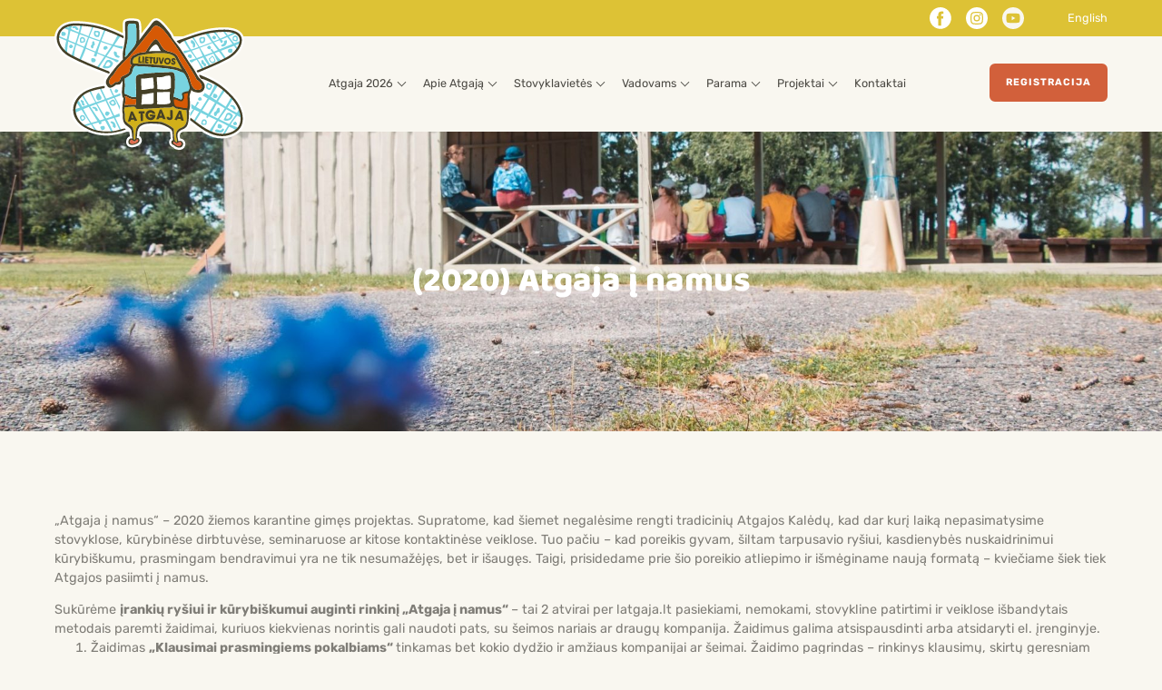

--- FILE ---
content_type: text/html; charset=UTF-8
request_url: https://latgaja.lt/iniciatyvos/atgajainamus/
body_size: 10110
content:
<!DOCTYPE html>
<html lang="lt-LT" style="margin-top: 0 !important;">
<head>
    <meta charset="UTF-8">
    <meta name="viewport" content="width=device-width, initial-scale=1, maximum-scale=1">
    <title>(2020) Atgaja į namus | Lietuvos atgaja</title><link rel="stylesheet" href="https://latgaja.lt/wp-content/cache/min/1/e111538a4be8a4657f92c1bf11d81390.css" media="all" data-minify="1" />
    <link rel="icon" href="https://latgaja.lt/wp-content/themes/latgaja/favicon.ico" type="image/x-icon"/>
    <link rel="shortcut icon" href="https://latgaja.lt/wp-content/themes/latgaja/favicon.ico" type="image/x-icon"/>

    

    <!-- Global site tag (gtag.js) - Google Analytics -->
    <script async src="https://www.googletagmanager.com/gtag/js?id=UA-115979496-10"></script>
    <script>
        window.dataLayer = window.dataLayer || [];
        function gtag(){dataLayer.push(arguments);}
        gtag('js', new Date());

        gtag('config', 'UA-115979496-10');
    </script>


    <meta name='robots' content='noindex, follow' />

	<!-- This site is optimized with the Yoast SEO plugin v18.6 - https://yoast.com/wordpress/plugins/seo/ -->
	<meta property="og:locale" content="lt_LT" />
	<meta property="og:type" content="article" />
	<meta property="og:title" content="Atgaja į namus" />
	<meta property="og:description" content="„Atgaja į namus“ – tai 3 atvirai per latgaja.lt pasiekiami, nemokami, stovykline patirtimi ir veiklose išbandytais metodais paremti žaidimai, kuriuos kiekvienas norintis gali naudoti pats, su šeimos nariais ar draugų kompanija. Žaidimus galima atsispausdinti arba atsidaryti el. įrenginyje." />
	<meta property="og:url" content="https://latgaja.lt/iniciatyvos/atgajainamus/" />
	<meta property="og:site_name" content="Lietuvos atgaja" />
	<meta property="article:publisher" content="https://www.facebook.com/lietuvos.atgaja" />
	<meta property="article:modified_time" content="2026-01-08T16:29:37+00:00" />
	<meta property="og:image" content="https://latgaja.lt/wp-content/uploads/2020/12/iliustracija3.jpg" />
	<meta property="og:image:width" content="2136" />
	<meta property="og:image:height" content="1341" />
	<meta property="og:image:type" content="image/jpeg" />
	<meta name="twitter:card" content="summary_large_image" />
	<script type="application/ld+json" class="yoast-schema-graph">{"@context":"https://schema.org","@graph":[{"@type":"WebSite","@id":"https://latgaja.lt/#website","url":"https://latgaja.lt/","name":"Lietuvos atgaja","description":"","potentialAction":[{"@type":"SearchAction","target":{"@type":"EntryPoint","urlTemplate":"https://latgaja.lt/?s={search_term_string}"},"query-input":"required name=search_term_string"}],"inLanguage":"lt-LT"},{"@type":"ImageObject","@id":"https://latgaja.lt/iniciatyvos/atgajainamus/#primaryimage","inLanguage":"lt-LT","url":"https://latgaja.lt/wp-content/uploads/2020/12/iliustracija3.jpg","contentUrl":"https://latgaja.lt/wp-content/uploads/2020/12/iliustracija3.jpg","width":2136,"height":1341},{"@type":"WebPage","@id":"https://latgaja.lt/iniciatyvos/atgajainamus/#webpage","url":"https://latgaja.lt/iniciatyvos/atgajainamus/","name":"(2020) Atgaja į namus | Lietuvos atgaja","isPartOf":{"@id":"https://latgaja.lt/#website"},"datePublished":"2020-12-13T12:20:10+00:00","dateModified":"2026-01-08T16:29:37+00:00","breadcrumb":{"@id":"https://latgaja.lt/iniciatyvos/atgajainamus/#breadcrumb"},"inLanguage":"lt-LT","potentialAction":[{"@type":"ReadAction","target":["https://latgaja.lt/iniciatyvos/atgajainamus/"]}]},{"@type":"BreadcrumbList","@id":"https://latgaja.lt/iniciatyvos/atgajainamus/#breadcrumb","itemListElement":[{"@type":"ListItem","position":1,"name":"Home","item":"https://latgaja.lt/"},{"@type":"ListItem","position":2,"name":"Projektai","item":"https://latgaja.lt/iniciatyvos/"},{"@type":"ListItem","position":3,"name":"(2020) Atgaja į namus"}]}]}</script>
	<!-- / Yoast SEO plugin. -->







<style id='global-styles-inline-css' type='text/css'>
body{--wp--preset--color--black: #000000;--wp--preset--color--cyan-bluish-gray: #abb8c3;--wp--preset--color--white: #ffffff;--wp--preset--color--pale-pink: #f78da7;--wp--preset--color--vivid-red: #cf2e2e;--wp--preset--color--luminous-vivid-orange: #ff6900;--wp--preset--color--luminous-vivid-amber: #fcb900;--wp--preset--color--light-green-cyan: #7bdcb5;--wp--preset--color--vivid-green-cyan: #00d084;--wp--preset--color--pale-cyan-blue: #8ed1fc;--wp--preset--color--vivid-cyan-blue: #0693e3;--wp--preset--color--vivid-purple: #9b51e0;--wp--preset--gradient--vivid-cyan-blue-to-vivid-purple: linear-gradient(135deg,rgba(6,147,227,1) 0%,rgb(155,81,224) 100%);--wp--preset--gradient--light-green-cyan-to-vivid-green-cyan: linear-gradient(135deg,rgb(122,220,180) 0%,rgb(0,208,130) 100%);--wp--preset--gradient--luminous-vivid-amber-to-luminous-vivid-orange: linear-gradient(135deg,rgba(252,185,0,1) 0%,rgba(255,105,0,1) 100%);--wp--preset--gradient--luminous-vivid-orange-to-vivid-red: linear-gradient(135deg,rgba(255,105,0,1) 0%,rgb(207,46,46) 100%);--wp--preset--gradient--very-light-gray-to-cyan-bluish-gray: linear-gradient(135deg,rgb(238,238,238) 0%,rgb(169,184,195) 100%);--wp--preset--gradient--cool-to-warm-spectrum: linear-gradient(135deg,rgb(74,234,220) 0%,rgb(151,120,209) 20%,rgb(207,42,186) 40%,rgb(238,44,130) 60%,rgb(251,105,98) 80%,rgb(254,248,76) 100%);--wp--preset--gradient--blush-light-purple: linear-gradient(135deg,rgb(255,206,236) 0%,rgb(152,150,240) 100%);--wp--preset--gradient--blush-bordeaux: linear-gradient(135deg,rgb(254,205,165) 0%,rgb(254,45,45) 50%,rgb(107,0,62) 100%);--wp--preset--gradient--luminous-dusk: linear-gradient(135deg,rgb(255,203,112) 0%,rgb(199,81,192) 50%,rgb(65,88,208) 100%);--wp--preset--gradient--pale-ocean: linear-gradient(135deg,rgb(255,245,203) 0%,rgb(182,227,212) 50%,rgb(51,167,181) 100%);--wp--preset--gradient--electric-grass: linear-gradient(135deg,rgb(202,248,128) 0%,rgb(113,206,126) 100%);--wp--preset--gradient--midnight: linear-gradient(135deg,rgb(2,3,129) 0%,rgb(40,116,252) 100%);--wp--preset--duotone--dark-grayscale: url('#wp-duotone-dark-grayscale');--wp--preset--duotone--grayscale: url('#wp-duotone-grayscale');--wp--preset--duotone--purple-yellow: url('#wp-duotone-purple-yellow');--wp--preset--duotone--blue-red: url('#wp-duotone-blue-red');--wp--preset--duotone--midnight: url('#wp-duotone-midnight');--wp--preset--duotone--magenta-yellow: url('#wp-duotone-magenta-yellow');--wp--preset--duotone--purple-green: url('#wp-duotone-purple-green');--wp--preset--duotone--blue-orange: url('#wp-duotone-blue-orange');--wp--preset--font-size--small: 13px;--wp--preset--font-size--medium: 20px;--wp--preset--font-size--large: 36px;--wp--preset--font-size--x-large: 42px;}.has-black-color{color: var(--wp--preset--color--black) !important;}.has-cyan-bluish-gray-color{color: var(--wp--preset--color--cyan-bluish-gray) !important;}.has-white-color{color: var(--wp--preset--color--white) !important;}.has-pale-pink-color{color: var(--wp--preset--color--pale-pink) !important;}.has-vivid-red-color{color: var(--wp--preset--color--vivid-red) !important;}.has-luminous-vivid-orange-color{color: var(--wp--preset--color--luminous-vivid-orange) !important;}.has-luminous-vivid-amber-color{color: var(--wp--preset--color--luminous-vivid-amber) !important;}.has-light-green-cyan-color{color: var(--wp--preset--color--light-green-cyan) !important;}.has-vivid-green-cyan-color{color: var(--wp--preset--color--vivid-green-cyan) !important;}.has-pale-cyan-blue-color{color: var(--wp--preset--color--pale-cyan-blue) !important;}.has-vivid-cyan-blue-color{color: var(--wp--preset--color--vivid-cyan-blue) !important;}.has-vivid-purple-color{color: var(--wp--preset--color--vivid-purple) !important;}.has-black-background-color{background-color: var(--wp--preset--color--black) !important;}.has-cyan-bluish-gray-background-color{background-color: var(--wp--preset--color--cyan-bluish-gray) !important;}.has-white-background-color{background-color: var(--wp--preset--color--white) !important;}.has-pale-pink-background-color{background-color: var(--wp--preset--color--pale-pink) !important;}.has-vivid-red-background-color{background-color: var(--wp--preset--color--vivid-red) !important;}.has-luminous-vivid-orange-background-color{background-color: var(--wp--preset--color--luminous-vivid-orange) !important;}.has-luminous-vivid-amber-background-color{background-color: var(--wp--preset--color--luminous-vivid-amber) !important;}.has-light-green-cyan-background-color{background-color: var(--wp--preset--color--light-green-cyan) !important;}.has-vivid-green-cyan-background-color{background-color: var(--wp--preset--color--vivid-green-cyan) !important;}.has-pale-cyan-blue-background-color{background-color: var(--wp--preset--color--pale-cyan-blue) !important;}.has-vivid-cyan-blue-background-color{background-color: var(--wp--preset--color--vivid-cyan-blue) !important;}.has-vivid-purple-background-color{background-color: var(--wp--preset--color--vivid-purple) !important;}.has-black-border-color{border-color: var(--wp--preset--color--black) !important;}.has-cyan-bluish-gray-border-color{border-color: var(--wp--preset--color--cyan-bluish-gray) !important;}.has-white-border-color{border-color: var(--wp--preset--color--white) !important;}.has-pale-pink-border-color{border-color: var(--wp--preset--color--pale-pink) !important;}.has-vivid-red-border-color{border-color: var(--wp--preset--color--vivid-red) !important;}.has-luminous-vivid-orange-border-color{border-color: var(--wp--preset--color--luminous-vivid-orange) !important;}.has-luminous-vivid-amber-border-color{border-color: var(--wp--preset--color--luminous-vivid-amber) !important;}.has-light-green-cyan-border-color{border-color: var(--wp--preset--color--light-green-cyan) !important;}.has-vivid-green-cyan-border-color{border-color: var(--wp--preset--color--vivid-green-cyan) !important;}.has-pale-cyan-blue-border-color{border-color: var(--wp--preset--color--pale-cyan-blue) !important;}.has-vivid-cyan-blue-border-color{border-color: var(--wp--preset--color--vivid-cyan-blue) !important;}.has-vivid-purple-border-color{border-color: var(--wp--preset--color--vivid-purple) !important;}.has-vivid-cyan-blue-to-vivid-purple-gradient-background{background: var(--wp--preset--gradient--vivid-cyan-blue-to-vivid-purple) !important;}.has-light-green-cyan-to-vivid-green-cyan-gradient-background{background: var(--wp--preset--gradient--light-green-cyan-to-vivid-green-cyan) !important;}.has-luminous-vivid-amber-to-luminous-vivid-orange-gradient-background{background: var(--wp--preset--gradient--luminous-vivid-amber-to-luminous-vivid-orange) !important;}.has-luminous-vivid-orange-to-vivid-red-gradient-background{background: var(--wp--preset--gradient--luminous-vivid-orange-to-vivid-red) !important;}.has-very-light-gray-to-cyan-bluish-gray-gradient-background{background: var(--wp--preset--gradient--very-light-gray-to-cyan-bluish-gray) !important;}.has-cool-to-warm-spectrum-gradient-background{background: var(--wp--preset--gradient--cool-to-warm-spectrum) !important;}.has-blush-light-purple-gradient-background{background: var(--wp--preset--gradient--blush-light-purple) !important;}.has-blush-bordeaux-gradient-background{background: var(--wp--preset--gradient--blush-bordeaux) !important;}.has-luminous-dusk-gradient-background{background: var(--wp--preset--gradient--luminous-dusk) !important;}.has-pale-ocean-gradient-background{background: var(--wp--preset--gradient--pale-ocean) !important;}.has-electric-grass-gradient-background{background: var(--wp--preset--gradient--electric-grass) !important;}.has-midnight-gradient-background{background: var(--wp--preset--gradient--midnight) !important;}.has-small-font-size{font-size: var(--wp--preset--font-size--small) !important;}.has-medium-font-size{font-size: var(--wp--preset--font-size--medium) !important;}.has-large-font-size{font-size: var(--wp--preset--font-size--large) !important;}.has-x-large-font-size{font-size: var(--wp--preset--font-size--x-large) !important;}
</style>






<style id='wc-deposits-frontend-styles-inline-css' type='text/css'>

            .wc-deposits-options-form input.input-radio:enabled ~ label {  color: #f7f6f7; }
            .wc-deposits-options-form div a.wc-deposits-switcher {
              background-color: #ad74a2;
              background: -moz-gradient(center top, #ad74a2 0%, #93638a 100%);
              background: -moz-linear-gradient(center top, #ad74a2 0%, #93638a 100%);
              background: -webkit-gradient(linear, left top, left bottom, from(#ad74a2), to(#93638a));
              background: -webkit-linear-gradient(#ad74a2, #93638a);
              background: -o-linear-gradient(#ad74a2, #93638a);
              background: linear-gradient(#ad74a2, #93638a);
            }
            .wc-deposits-options-form .amount { color: #85ad74; }
            .wc-deposits-options-form .deposit-option { display: inline; }
          
</style>

<link rel='stylesheet' id='woocommerce-smallscreen-css'  href='https://latgaja.lt/wp-content/plugins/woocommerce/assets/css/woocommerce-smallscreen.css?ver=6.4.1' type='text/css' media='only screen and (max-width: 768px)' />

<style id='woocommerce-inline-inline-css' type='text/css'>
.woocommerce form .form-row .required { visibility: visible; }
</style>




<script type='text/javascript' src='https://latgaja.lt/wp-includes/js/jquery/jquery.min.js?ver=3.6.0' id='jquery-core-js'></script>
<script type='text/javascript' src='https://latgaja.lt/wp-includes/js/jquery/jquery-migrate.min.js?ver=3.3.2' id='jquery-migrate-js'></script>
<script type='text/javascript' id='salesforce_nfpluginsettings-js-extra'>
/* <![CDATA[ */
var salesforce_nfpluginsettings = {"clearLogRestUrl":"https:\/\/latgaja.lt\/wp-json\/salesforce-crm\/debug-log\/delete-all","clearLogButtonId":"nfsalesforcecrm_clear_debug_logger","downloadLogRestUrl":"https:\/\/latgaja.lt\/wp-json\/salesforce-crm\/debug-log\/get-all","downloadLogButtonId":"nfsalesforcecrm_download_debug_logger"};
/* ]]> */
</script>
<script type='text/javascript' src='https://latgaja.lt/wp-content/plugins/ninja-forms-salesforce-crm/assets/js/nfpluginsettings.js?ver=3.3.2' id='salesforce_nfpluginsettings-js'></script>
<script type='text/javascript' id='MC_PARCELMACHINE_SEARCHABLE_JS-js-before'>
const MC_PARCELMACHINE_SEARCHABLE_JS = [{"placeholder":"-- pasirinkite pa\u0161tomat\u0105 --"}]
</script>
<script type='text/javascript' src='https://latgaja.lt/wp-content/plugins/makecommerce/shipping/js/parcelmachine_searchable.js?ver=1733303140' id='MC_PARCELMACHINE_SEARCHABLE_JS-js'></script>
<script type='text/javascript' src='https://latgaja.lt/wp-content/plugins/makecommerce/shipping/js/parcelmachine.js?ver=1733303140' id='MC_PARCELMACHINE_JS-js'></script>
<script type='text/javascript' src='https://latgaja.lt/wp-content/plugins/woocommerce/assets/js/selectWoo/selectWoo.full.min.js?ver=1.0.9-wc.6.4.1' id='selectWoo-js'></script>
<script type='text/javascript' src='https://latgaja.lt/wp-content/plugins/montonio-for-woocommerce/shipping/assets/js/montonio-pickup-point-select.js?ver=6.4.9' id='montonio-pickup-point-select-js'></script>
<script type='text/javascript' src='https://latgaja.lt/wp-content/plugins/woocommerce/assets/js/jquery-cookie/jquery.cookie.min.js?ver=1.4.1-wc.6.4.1' id='jquery-cookie-js'></script>
<script type='text/javascript' src='https://latgaja.lt/wp-content/plugins/conditional-shipping-for-woocommerce/includes/frontend/../../frontend/js/woo-conditional-shipping.js?ver=2.3.1.free' id='woo-conditional-shipping-js-js'></script>
<script type='text/javascript' src='https://latgaja.lt/wp-content/themes/latgaja/assets/js/owl.carousel.min.js?ver=1.0.30' id='owl-carousel-js'></script>
<script type='text/javascript' src='https://latgaja.lt/wp-content/themes/latgaja/assets/js/jquery.magnific-popup.min.js?ver=1.0.30' id='magnific-popup-js'></script>
<script type='text/javascript' src='https://latgaja.lt/wp-includes/js/jquery/ui/core.min.js?ver=1.13.1' id='jquery-ui-core-js'></script>
<script type='text/javascript' src='https://latgaja.lt/wp-includes/js/jquery/ui/accordion.min.js?ver=1.13.1' id='jquery-ui-accordion-js'></script>
<script type='text/javascript' src='https://latgaja.lt/wp-includes/js/jquery/ui/tabs.min.js?ver=1.13.1' id='jquery-ui-tabs-js'></script>
<script type='text/javascript' src='https://latgaja.lt/wp-content/themes/latgaja/assets/js/scripts.js?ver=1.0.30' id='scripts-js'></script>
<script type='text/javascript' id='wc-deposits-add-to-cart-js-extra'>
/* <![CDATA[ */
var wc_deposits_add_to_cart_options = {"ajax_url":"https:\/\/latgaja.lt\/wp-admin\/admin-ajax.php","message":{"deposit":"","full":""}};
/* ]]> */
</script>
<script type='text/javascript' src='https://latgaja.lt/wp-content/plugins/woocommerce-deposits/assets/js/add-to-cart.js?ver=4.0.20' id='wc-deposits-add-to-cart-js'></script>
<link rel="https://api.w.org/" href="https://latgaja.lt/wp-json/" /><link rel="alternate" type="application/json" href="https://latgaja.lt/wp-json/wp/v2/pages/2892" /><link rel="alternate" type="application/json+oembed" href="https://latgaja.lt/wp-json/oembed/1.0/embed?url=https%3A%2F%2Flatgaja.lt%2Finiciatyvos%2Fatgajainamus%2F" />
<link rel="alternate" type="text/xml+oembed" href="https://latgaja.lt/wp-json/oembed/1.0/embed?url=https%3A%2F%2Flatgaja.lt%2Finiciatyvos%2Fatgajainamus%2F&#038;format=xml" />
	<noscript><style>.woocommerce-product-gallery{ opacity: 1 !important; }</style></noscript>
	
</head>

<body>

<header>
    <div class="top-bar">
        <div class="wrapper">
                        <div class="social">
                                    <a href="https://www.facebook.com/lietuvos.atgaja" target="_blank">
                        <img src="https://latgaja.lt/wp-content/themes/latgaja/assets/images/social-facebook.svg">
                    </a>
                                                    <a href="https://www.instagram.com/lietuvosatgaja" target="_blank">
                        <img src="https://latgaja.lt/wp-content/themes/latgaja/assets/images/social-instagram.svg">
                    </a>
                                                    <a href="https://www.youtube.com/channel/UC22AgZMWYQTicAdzB5ncC1g" target="_blank">
                        <img src="https://latgaja.lt/wp-content/themes/latgaja/assets/images/social-youtube.svg">
                    </a>
                            </div>
                            <a href="https://latgaja.lt/english/" class="link">English</a>
                    </div>
    </div>
    <div class="bottom-bar">
        <div class="wrapper">
            <a href="https://latgaja.lt" class="logo">
                <img src="https://latgaja.lt/wp-content/themes/latgaja/assets/images/logo.svg">
            </a>
            <div class="nav">
                <ul id="navigation" class="menu"><li id="menu-item-30105" class="menu-item menu-item-type-post_type menu-item-object-page menu-item-has-children menu-item-30105"><a href="https://latgaja.lt/atgaja-2026/">Atgaja 2026</a>
<ul class="sub-menu">
	<li id="menu-item-9111" class="menu-item menu-item-type-post_type menu-item-object-page menu-item-9111"><a href="https://latgaja.lt/kelialapio-kaina/">Kelialapio kaina</a></li>
	<li id="menu-item-14120" class="menu-item menu-item-type-post_type menu-item-object-page menu-item-14120"><a href="https://latgaja.lt/stovyklautojo-atmintine/">Stovyklautojo atmintinė</a></li>
	<li id="menu-item-14197" class="menu-item menu-item-type-post_type menu-item-object-page menu-item-14197"><a href="https://latgaja.lt/dokumentai/">Dokumentai</a></li>
	<li id="menu-item-25792" class="menu-item menu-item-type-post_type menu-item-object-page menu-item-25792"><a href="https://latgaja.lt/duomenutvarkymas/">Duomenų tvarkymo taisyklės</a></li>
</ul>
</li>
<li id="menu-item-214" class="menu-item menu-item-type-post_type menu-item-object-page menu-item-has-children menu-item-214"><a href="https://latgaja.lt/apie-atgaja/">Apie Atgają</a>
<ul class="sub-menu">
	<li id="menu-item-218" class="menu-item menu-item-type-post_type menu-item-object-page menu-item-218"><a href="https://latgaja.lt/apie-atgaja/stovyklos-abc/">Stovyklos ABC</a></li>
	<li id="menu-item-215" class="menu-item menu-item-type-post_type menu-item-object-page menu-item-215"><a href="https://latgaja.lt/apie-atgaja/atsiliepimai/">Atsiliepimai</a></li>
	<li id="menu-item-216" class="menu-item menu-item-type-post_type menu-item-object-page menu-item-216"><a href="https://latgaja.lt/apie-atgaja/istorija/">Istorija</a></li>
	<li id="menu-item-219" class="menu-item menu-item-type-post_type menu-item-object-page menu-item-219"><a href="https://latgaja.lt/apie-atgaja/veiklos-ataskaitos/">Veiklos ataskaitos</a></li>
</ul>
</li>
<li id="menu-item-8358" class="menu-item menu-item-type-post_type menu-item-object-page menu-item-has-children menu-item-8358"><a href="https://latgaja.lt/stovyklavietes-2/">Stovyklavietės</a>
<ul class="sub-menu">
	<li id="menu-item-8380" class="menu-item menu-item-type-post_type menu-item-object-page menu-item-8380"><a href="https://latgaja.lt/stovyklavietes-2/smarliunai/">Smarliūnai</a></li>
	<li id="menu-item-8381" class="menu-item menu-item-type-post_type menu-item-object-page menu-item-8381"><a href="https://latgaja.lt/stovyklavietes-2/zelva-2/">Zelva</a></li>
</ul>
</li>
<li id="menu-item-220" class="menu-item menu-item-type-post_type menu-item-object-page menu-item-has-children menu-item-220"><a href="https://latgaja.lt/vadovams/">Vadovams</a>
<ul class="sub-menu">
	<li id="menu-item-221" class="menu-item menu-item-type-post_type menu-item-object-page menu-item-221"><a href="https://latgaja.lt/vadovams/apie-savanoryste/">Apie savanorystę</a></li>
	<li id="menu-item-222" class="menu-item menu-item-type-post_type menu-item-object-page menu-item-222"><a href="https://latgaja.lt/vadovams/nauju-vadovu-registracija/">Naujų vadovų registracija</a></li>
	<li id="menu-item-21810" class="menu-item menu-item-type-post_type menu-item-object-page menu-item-21810"><a href="https://latgaja.lt/vadovams/patyreliams/">Patyrusių vadovų registracija</a></li>
</ul>
</li>
<li id="menu-item-224" class="menu-item menu-item-type-post_type menu-item-object-page menu-item-has-children menu-item-224"><a href="https://latgaja.lt/parama/">Parama</a>
<ul class="sub-menu">
	<li id="menu-item-226" class="menu-item menu-item-type-post_type menu-item-object-page menu-item-226"><a href="https://latgaja.lt/parama/2-parama/">1,2 % parama</a></li>
	<li id="menu-item-225" class="menu-item menu-item-type-post_type menu-item-object-page menu-item-225"><a href="https://latgaja.lt/parama/dovanoju-atgaja/">„Dovanoju Atgają“</a></li>
	<li id="menu-item-2716" class="menu-item menu-item-type-post_type menu-item-object-product menu-item-2716"><a href="https://latgaja.lt/produktas/dzemperiai/">Džemperiai</a></li>
	<li id="menu-item-8540" class="menu-item menu-item-type-post_type menu-item-object-page menu-item-8540"><a href="https://latgaja.lt/parama/namai-visus-metus/">Namai visus metus</a></li>
</ul>
</li>
<li id="menu-item-8240" class="menu-item menu-item-type-post_type menu-item-object-page current-page-ancestor current-menu-ancestor current-menu-parent current-page-parent current_page_parent current_page_ancestor menu-item-has-children menu-item-8240"><a href="https://latgaja.lt/iniciatyvos/">Projektai</a>
<ul class="sub-menu">
	<li id="menu-item-28103" class="menu-item menu-item-type-post_type menu-item-object-page menu-item-28103"><a href="https://latgaja.lt/iniciatyvos/ryteliai/">(2025) Šeimų rytėliai</a></li>
	<li id="menu-item-27717" class="menu-item menu-item-type-post_type menu-item-object-page menu-item-27717"><a href="https://latgaja.lt/iniciatyvos/patyrusiems-savanoriams/">(2024) Patyrusių „Lietuvos atgajos“ savanorių stiprinimas</a></li>
	<li id="menu-item-8317" class="menu-item menu-item-type-post_type menu-item-object-page menu-item-8317"><a href="https://latgaja.lt/30istoriju/">(2022) 30 istorijų</a></li>
	<li id="menu-item-15555" class="menu-item menu-item-type-post_type menu-item-object-page menu-item-15555"><a href="https://latgaja.lt/iniciatyvos/smeliodezeje/">(2022) Spektaklis „Smėlio dėžėje“</a></li>
	<li id="menu-item-15044" class="menu-item menu-item-type-post_type menu-item-object-page menu-item-15044"><a href="https://latgaja.lt/iniciatyvos/festivalis/">(2012, 2017, 2022) Atgajos festivalis</a></li>
	<li id="menu-item-8266" class="menu-item menu-item-type-post_type menu-item-object-page current-menu-item page_item page-item-2892 current_page_item menu-item-8266"><a href="https://latgaja.lt/iniciatyvos/atgajainamus/" aria-current="page">(2020) Atgaja į namus</a></li>
	<li id="menu-item-27543" class="menu-item menu-item-type-post_type menu-item-object-page menu-item-27543"><a href="https://latgaja.lt/iniciatyvos/filmas/">(2019) Filmas „Lietuviškos vasaros beieškant“</a></li>
</ul>
</li>
<li id="menu-item-228" class="menu-item menu-item-type-post_type menu-item-object-page menu-item-228"><a href="https://latgaja.lt/kontaktai/">Kontaktai</a></li>
</ul>            </div>
                            <div class="cta-wrap">
                    <a href="https://latgaja.lt/registracija/" class="cta btn">Registracija</a>
                </div>
                        <div class="responsive-btn">
                <span></span>
                <span></span>
                <span></span>
            </div>
        </div>
    </div>
</header>

<div class="responsive-menu">
    <div class="close-responsive"></div>
    <div class="wrap">
        <div class="nav">
            <ul id="navigation" class="menu"><li class="menu-item menu-item-type-post_type menu-item-object-page menu-item-has-children menu-item-30105"><a href="https://latgaja.lt/atgaja-2026/">Atgaja 2026</a>
<ul class="sub-menu">
	<li class="menu-item menu-item-type-post_type menu-item-object-page menu-item-9111"><a href="https://latgaja.lt/kelialapio-kaina/">Kelialapio kaina</a></li>
	<li class="menu-item menu-item-type-post_type menu-item-object-page menu-item-14120"><a href="https://latgaja.lt/stovyklautojo-atmintine/">Stovyklautojo atmintinė</a></li>
	<li class="menu-item menu-item-type-post_type menu-item-object-page menu-item-14197"><a href="https://latgaja.lt/dokumentai/">Dokumentai</a></li>
	<li class="menu-item menu-item-type-post_type menu-item-object-page menu-item-25792"><a href="https://latgaja.lt/duomenutvarkymas/">Duomenų tvarkymo taisyklės</a></li>
</ul>
</li>
<li class="menu-item menu-item-type-post_type menu-item-object-page menu-item-has-children menu-item-214"><a href="https://latgaja.lt/apie-atgaja/">Apie Atgają</a>
<ul class="sub-menu">
	<li class="menu-item menu-item-type-post_type menu-item-object-page menu-item-218"><a href="https://latgaja.lt/apie-atgaja/stovyklos-abc/">Stovyklos ABC</a></li>
	<li class="menu-item menu-item-type-post_type menu-item-object-page menu-item-215"><a href="https://latgaja.lt/apie-atgaja/atsiliepimai/">Atsiliepimai</a></li>
	<li class="menu-item menu-item-type-post_type menu-item-object-page menu-item-216"><a href="https://latgaja.lt/apie-atgaja/istorija/">Istorija</a></li>
	<li class="menu-item menu-item-type-post_type menu-item-object-page menu-item-219"><a href="https://latgaja.lt/apie-atgaja/veiklos-ataskaitos/">Veiklos ataskaitos</a></li>
</ul>
</li>
<li class="menu-item menu-item-type-post_type menu-item-object-page menu-item-has-children menu-item-8358"><a href="https://latgaja.lt/stovyklavietes-2/">Stovyklavietės</a>
<ul class="sub-menu">
	<li class="menu-item menu-item-type-post_type menu-item-object-page menu-item-8380"><a href="https://latgaja.lt/stovyklavietes-2/smarliunai/">Smarliūnai</a></li>
	<li class="menu-item menu-item-type-post_type menu-item-object-page menu-item-8381"><a href="https://latgaja.lt/stovyklavietes-2/zelva-2/">Zelva</a></li>
</ul>
</li>
<li class="menu-item menu-item-type-post_type menu-item-object-page menu-item-has-children menu-item-220"><a href="https://latgaja.lt/vadovams/">Vadovams</a>
<ul class="sub-menu">
	<li class="menu-item menu-item-type-post_type menu-item-object-page menu-item-221"><a href="https://latgaja.lt/vadovams/apie-savanoryste/">Apie savanorystę</a></li>
	<li class="menu-item menu-item-type-post_type menu-item-object-page menu-item-222"><a href="https://latgaja.lt/vadovams/nauju-vadovu-registracija/">Naujų vadovų registracija</a></li>
	<li class="menu-item menu-item-type-post_type menu-item-object-page menu-item-21810"><a href="https://latgaja.lt/vadovams/patyreliams/">Patyrusių vadovų registracija</a></li>
</ul>
</li>
<li class="menu-item menu-item-type-post_type menu-item-object-page menu-item-has-children menu-item-224"><a href="https://latgaja.lt/parama/">Parama</a>
<ul class="sub-menu">
	<li class="menu-item menu-item-type-post_type menu-item-object-page menu-item-226"><a href="https://latgaja.lt/parama/2-parama/">1,2 % parama</a></li>
	<li class="menu-item menu-item-type-post_type menu-item-object-page menu-item-225"><a href="https://latgaja.lt/parama/dovanoju-atgaja/">„Dovanoju Atgają“</a></li>
	<li class="menu-item menu-item-type-post_type menu-item-object-product menu-item-2716"><a href="https://latgaja.lt/produktas/dzemperiai/">Džemperiai</a></li>
	<li class="menu-item menu-item-type-post_type menu-item-object-page menu-item-8540"><a href="https://latgaja.lt/parama/namai-visus-metus/">Namai visus metus</a></li>
</ul>
</li>
<li class="menu-item menu-item-type-post_type menu-item-object-page current-page-ancestor current-menu-ancestor current-menu-parent current-page-parent current_page_parent current_page_ancestor menu-item-has-children menu-item-8240"><a href="https://latgaja.lt/iniciatyvos/">Projektai</a>
<ul class="sub-menu">
	<li class="menu-item menu-item-type-post_type menu-item-object-page menu-item-28103"><a href="https://latgaja.lt/iniciatyvos/ryteliai/">(2025) Šeimų rytėliai</a></li>
	<li class="menu-item menu-item-type-post_type menu-item-object-page menu-item-27717"><a href="https://latgaja.lt/iniciatyvos/patyrusiems-savanoriams/">(2024) Patyrusių „Lietuvos atgajos“ savanorių stiprinimas</a></li>
	<li class="menu-item menu-item-type-post_type menu-item-object-page menu-item-8317"><a href="https://latgaja.lt/30istoriju/">(2022) 30 istorijų</a></li>
	<li class="menu-item menu-item-type-post_type menu-item-object-page menu-item-15555"><a href="https://latgaja.lt/iniciatyvos/smeliodezeje/">(2022) Spektaklis „Smėlio dėžėje“</a></li>
	<li class="menu-item menu-item-type-post_type menu-item-object-page menu-item-15044"><a href="https://latgaja.lt/iniciatyvos/festivalis/">(2012, 2017, 2022) Atgajos festivalis</a></li>
	<li class="menu-item menu-item-type-post_type menu-item-object-page current-menu-item page_item page-item-2892 current_page_item menu-item-8266"><a href="https://latgaja.lt/iniciatyvos/atgajainamus/" aria-current="page">(2020) Atgaja į namus</a></li>
	<li class="menu-item menu-item-type-post_type menu-item-object-page menu-item-27543"><a href="https://latgaja.lt/iniciatyvos/filmas/">(2019) Filmas „Lietuviškos vasaros beieškant“</a></li>
</ul>
</li>
<li class="menu-item menu-item-type-post_type menu-item-object-page menu-item-228"><a href="https://latgaja.lt/kontaktai/">Kontaktai</a></li>
</ul>        </div>
                    <div class="cta-wrap">
                <a href="https://latgaja.lt/registracija/" class="cta btn">Registracija</a>
            </div>
            </div>
</div>
    <div class="main page-games">
            <div class="top-block type-photo padding-bottom" style="background: url('https://latgaja.lt/wp-content/uploads/2020/12/iliustracija3-1920x1080.jpg') center / cover no-repeat;">
        <div class="wrapper">
                            <h1>(2020) Atgaja į namus</h1>
                    </div>
    </div>
        <div class="content-block">
            <div class="wrapper">
                <div class="content">
                    <div class="desc text">
                        <p>„Atgaja į namus“ – 2020 žiemos karantine gimęs projektas. Supratome, kad šiemet negalėsime rengti tradicinių Atgajos Kalėdų, kad dar kurį laiką nepasimatysime stovyklose, kūrybinėse dirbtuvėse, seminaruose ar kitose kontaktinėse veiklose. Tuo pačiu – kad poreikis gyvam, šiltam tarpusavio ryšiui, kasdienybės nuskaidrinimui kūrybiškumu, prasmingam bendravimui yra ne tik nesumažėjęs, bet ir išaugęs. Taigi, prisidedame prie šio poreikio atliepimo ir išmėginame naują formatą – kviečiame šiek tiek Atgajos pasiimti į namus.</p>
<p>Sukūrėme <strong>įrankių ryšiui ir kūrybiškumui auginti rinkinį „Atgaja į namus“ </strong>– tai 2 atvirai per latgaja.lt pasiekiami, nemokami, stovykline patirtimi ir veiklose išbandytais metodais paremti žaidimai, kuriuos kiekvienas norintis gali naudoti pats, su šeimos nariais ar draugų kompanija. Žaidimus galima atsispausdinti arba atsidaryti el. įrenginyje.</p>
<ol>
<li>Žaidimas <strong>„Klausimai prasmingiems pokalbiams“ </strong>tinkamas bet kokio dydžio ir amžiaus kompanijai ar šeimai. Žaidimo pagrindas – rinkinys klausimų, skirtų geresniam vienas kito ir paties savęs pažinimui.</li>
<li>Žaidimas <strong>„Atgajietiškas iššūkis“</strong> – iššūkių kūrybiškumo ir bendrumo stiprinimui kortelių žaidimas. Jį sudaro užduočių rinkinys iš kelių dalių: a) iššūkiai vienam (kūrybiškumo skatinimo, refleksijos ir kt. užduotys, kurias galima atlikti individualiai), b) iššūkiai šeimai (dalykai, kuriuos galima visai šeimai veikti kartu – naujos tradicijos, bendros veiklos, būdai vieni kitus geriau pažinti), c) iššūkiai draugams (dalykai, kuriuos galima veikti susitikus – trumpų žaidimų taisyklės, įdomios kūrybinės ir bendravimo užduotys).</li>
</ol>
<blockquote><p>&nbsp;</p>
<p><em>Projektą finansavo Vilniaus miesto savivaldybė.</em></p>
<p><em>Kūrybinė grupė: Ieva Stogevičiūtė, Gėlė Indrė Brogienė, Jurgita Rudėnaitė, Rožė Arbačiauskaitė, Violeta Tamelytė, Eisvina Jurkevičiūtė, Gintė Marija Ivanauskienė, Meida Žultauskaitė.</em></p></blockquote>
                    </div>
                    <div class="game-links col-3">
                                                                                                                <a href="https://latgaja.lt/iniciatyvos/atgajainamus/klausimai/">
                                    <h4>Klausimai prasmingiems pokalbiams</h4>
                                </a>
                                                                                        <a href="https://latgaja.lt/iniciatyvos/atgajainamus/issukis/">
                                    <h4>Atgajietiškas iššūkis</h4>
                                </a>
                                                                                        <a href="https://latgaja.lt/?page_id=2898">
                                    <h4>Privatu: Kūrybiški Vilniaus įkvėpimai</h4>
                                </a>
                                                                        </div>
                </div>
            </div>
        </div>
    </div>

<footer>
    <div class="wrapper">
        <div class="top">
            <div class="nav">
                <ul id="navigation" class="menu"><li id="menu-item-30106" class="menu-item menu-item-type-post_type menu-item-object-page menu-item-30106"><a href="https://latgaja.lt/atgaja-2026/">Atgaja 2026</a></li>
<li id="menu-item-25866" class="menu-item menu-item-type-post_type menu-item-object-page menu-item-25866"><a href="https://latgaja.lt/registracija/">Registracija</a></li>
<li id="menu-item-230" class="menu-item menu-item-type-post_type menu-item-object-page menu-item-230"><a href="https://latgaja.lt/apie-atgaja/">Apie Atgają</a></li>
<li id="menu-item-1083" class="menu-item menu-item-type-post_type menu-item-object-page menu-item-1083"><a href="https://latgaja.lt/dokumentai/">Dokumentai</a></li>
<li id="menu-item-234" class="menu-item menu-item-type-post_type menu-item-object-page menu-item-234"><a href="https://latgaja.lt/kontaktai/">Kontaktai</a></li>
</ul>            </div>
            <div class="search">
                <form action="/" method="get">
                    <input type="text" name="s" id="search" value="" placeholder="Įveskite paieškos frazę" class="search-bar" />
                    <input type="submit" id="submit" value="Ieškoti" class="search-submit btn">
                </form>
            </div>
        </div>
        <div class="bottom">
            <div class="social">
                                    <a href="https://www.facebook.com/lietuvos.atgaja" target="_blank">
                        <img src="https://latgaja.lt/wp-content/themes/latgaja/assets/images/social-facebook.svg">
                    </a>
                                                    <a href="https://www.instagram.com/lietuvosatgaja" target="_blank">
                        <img src="https://latgaja.lt/wp-content/themes/latgaja/assets/images/social-instagram.svg">
                    </a>
                                                    <a href="https://www.youtube.com/channel/UC22AgZMWYQTicAdzB5ncC1g" target="_blank">
                        <img src="https://latgaja.lt/wp-content/themes/latgaja/assets/images/social-youtube.svg">
                    </a>
                            </div>
            <p class="copyright">© 2020, Lietuvos atgaja</p>
        </div>
    </div>
</footer>



<style>
    .product.outofstock .variations_form.cart {
        display: none !important;
    }
    .product.outofstock .price {
        display: none !important;
    }
    .main.page-registration .registration-block .wrapper .registration-wrap .single p.big {
        display: none !important;
    }
</style>

		<!-- Freesoul Deactivate Plugins has disabled 17 plugins on this page. -->
		<script type='text/javascript' id='wcpa-frontend-js-extra'>
/* <![CDATA[ */
var wcpa_global_vars = {"wc_currency_symbol":"\u20ac","wc_thousand_sep":",","wc_price_decimals":"2","wc_decimal_sep":".","price_format":"%2$s\u00a0%1$s","wc_currency_pos":"right_space","date_format":"Y F j","date_format_js":"YYYY MMMM D","time_format":"G:i","time_format_js":"H:mm","use_sumo":"","start_of_week":"1","today":{"days":20474,"seconds":1768983693},"google_map_api":"","google_map_countries":"","ajax_url":"https:\/\/latgaja.lt\/wp-admin\/admin-ajax.php","change_price_as_quantity":"","show_field_price_x_quantity":"","show_strike_product_price":"","strings":{"ajax_file_upload":"Files are being uploaded...","ajax_upload_error":"Upload error","sel_min_req_error":"You have to select minimum %d items","sel_max_req_error":"You can select maximum %d items","fix_val_errors":"Please correct the errors shown for fields","field_is_required":"This field is required","character_not_valid":"Character %s is not supported","sumo_strings":{"captionFormat":"{0} Selected","captionFormatAllSelected":"All {0} selected!"}},"wcpa_init_triggers":["qv_loader_stop","quick_view_pro:load","elementor\/popup\/show","xt_wooqv-product-loaded","woodmart-quick-view-displayed","porto_init_countdown"],"ajax_cart_url":"https:\/\/latgaja.lt\/wp-admin\/admin-ajax.php","ajax_add_to_cart":""};
/* ]]> */
</script>
<script type='text/javascript' src='https://latgaja.lt/wp-content/plugins/woo-custom-product-addons-pro/assets/js/frontend.min.js?ver=3.9.8' id='wcpa-frontend-js'></script>
<script type='text/javascript' src='https://latgaja.lt/wp-content/plugins/woocommerce/assets/js/jquery-blockui/jquery.blockUI.min.js?ver=2.7.0-wc.6.4.1' id='jquery-blockui-js'></script>
<script type='text/javascript' id='wc-add-to-cart-js-extra'>
/* <![CDATA[ */
var wc_add_to_cart_params = {"ajax_url":"\/wp-admin\/admin-ajax.php","wc_ajax_url":"\/?wc-ajax=%%endpoint%%","i18n_view_cart":"Per\u017ei\u016br\u0117ti krep\u0161el\u012f","cart_url":"https:\/\/latgaja.lt\/krepselis\/","is_cart":"","cart_redirect_after_add":"no"};
/* ]]> */
</script>
<script type='text/javascript' src='https://latgaja.lt/wp-content/plugins/woocommerce/assets/js/frontend/add-to-cart.min.js?ver=6.4.1' id='wc-add-to-cart-js'></script>
<script type='text/javascript' src='https://latgaja.lt/wp-content/plugins/woocommerce/assets/js/js-cookie/js.cookie.min.js?ver=2.1.4-wc.6.4.1' id='js-cookie-js'></script>
<script type='text/javascript' id='woocommerce-js-extra'>
/* <![CDATA[ */
var woocommerce_params = {"ajax_url":"\/wp-admin\/admin-ajax.php","wc_ajax_url":"\/?wc-ajax=%%endpoint%%"};
/* ]]> */
</script>
<script type='text/javascript' src='https://latgaja.lt/wp-content/plugins/woocommerce/assets/js/frontend/woocommerce.min.js?ver=6.4.1' id='woocommerce-js'></script>
<script type='text/javascript' id='wc-cart-fragments-js-extra'>
/* <![CDATA[ */
var wc_cart_fragments_params = {"ajax_url":"\/wp-admin\/admin-ajax.php","wc_ajax_url":"\/?wc-ajax=%%endpoint%%","cart_hash_key":"wc_cart_hash_bedbae9582ba00c669bb71a9aec213a7","fragment_name":"wc_fragments_bedbae9582ba00c669bb71a9aec213a7","request_timeout":"5000"};
/* ]]> */
</script>
<script type='text/javascript' src='https://latgaja.lt/wp-content/plugins/woocommerce/assets/js/frontend/cart-fragments.min.js?ver=6.4.1' id='wc-cart-fragments-js'></script>
<script type='text/javascript' id='rocket-browser-checker-js-after'>
"use strict";var _createClass=function(){function defineProperties(target,props){for(var i=0;i<props.length;i++){var descriptor=props[i];descriptor.enumerable=descriptor.enumerable||!1,descriptor.configurable=!0,"value"in descriptor&&(descriptor.writable=!0),Object.defineProperty(target,descriptor.key,descriptor)}}return function(Constructor,protoProps,staticProps){return protoProps&&defineProperties(Constructor.prototype,protoProps),staticProps&&defineProperties(Constructor,staticProps),Constructor}}();function _classCallCheck(instance,Constructor){if(!(instance instanceof Constructor))throw new TypeError("Cannot call a class as a function")}var RocketBrowserCompatibilityChecker=function(){function RocketBrowserCompatibilityChecker(options){_classCallCheck(this,RocketBrowserCompatibilityChecker),this.passiveSupported=!1,this._checkPassiveOption(this),this.options=!!this.passiveSupported&&options}return _createClass(RocketBrowserCompatibilityChecker,[{key:"_checkPassiveOption",value:function(self){try{var options={get passive(){return!(self.passiveSupported=!0)}};window.addEventListener("test",null,options),window.removeEventListener("test",null,options)}catch(err){self.passiveSupported=!1}}},{key:"initRequestIdleCallback",value:function(){!1 in window&&(window.requestIdleCallback=function(cb){var start=Date.now();return setTimeout(function(){cb({didTimeout:!1,timeRemaining:function(){return Math.max(0,50-(Date.now()-start))}})},1)}),!1 in window&&(window.cancelIdleCallback=function(id){return clearTimeout(id)})}},{key:"isDataSaverModeOn",value:function(){return"connection"in navigator&&!0===navigator.connection.saveData}},{key:"supportsLinkPrefetch",value:function(){var elem=document.createElement("link");return elem.relList&&elem.relList.supports&&elem.relList.supports("prefetch")&&window.IntersectionObserver&&"isIntersecting"in IntersectionObserverEntry.prototype}},{key:"isSlowConnection",value:function(){return"connection"in navigator&&"effectiveType"in navigator.connection&&("2g"===navigator.connection.effectiveType||"slow-2g"===navigator.connection.effectiveType)}}]),RocketBrowserCompatibilityChecker}();
</script>
<script type='text/javascript' id='rocket-preload-links-js-extra'>
/* <![CDATA[ */
var RocketPreloadLinksConfig = {"excludeUris":"\/(?:.+\/)?feed(?:\/(?:.+\/?)?)?$|\/(?:.+\/)?embed\/|\/apmokejimas\/|\/krepselis\/|\/paskyra\/|\/wc-api\/v(.*)|\/(index\\.php\/)?wp\\-json(\/.*|$)|\/wp-admin\/|\/logout\/|\/wp-login.php|\/refer\/|\/go\/|\/recommend\/|\/recommends\/","usesTrailingSlash":"1","imageExt":"jpg|jpeg|gif|png|tiff|bmp|webp|avif","fileExt":"jpg|jpeg|gif|png|tiff|bmp|webp|avif|php|pdf|html|htm","siteUrl":"https:\/\/latgaja.lt","onHoverDelay":"100","rateThrottle":"3"};
/* ]]> */
</script>
<script type='text/javascript' id='rocket-preload-links-js-after'>
(function() {
"use strict";var r="function"==typeof Symbol&&"symbol"==typeof Symbol.iterator?function(e){return typeof e}:function(e){return e&&"function"==typeof Symbol&&e.constructor===Symbol&&e!==Symbol.prototype?"symbol":typeof e},e=function(){function i(e,t){for(var n=0;n<t.length;n++){var i=t[n];i.enumerable=i.enumerable||!1,i.configurable=!0,"value"in i&&(i.writable=!0),Object.defineProperty(e,i.key,i)}}return function(e,t,n){return t&&i(e.prototype,t),n&&i(e,n),e}}();function i(e,t){if(!(e instanceof t))throw new TypeError("Cannot call a class as a function")}var t=function(){function n(e,t){i(this,n),this.browser=e,this.config=t,this.options=this.browser.options,this.prefetched=new Set,this.eventTime=null,this.threshold=1111,this.numOnHover=0}return e(n,[{key:"init",value:function(){!this.browser.supportsLinkPrefetch()||this.browser.isDataSaverModeOn()||this.browser.isSlowConnection()||(this.regex={excludeUris:RegExp(this.config.excludeUris,"i"),images:RegExp(".("+this.config.imageExt+")$","i"),fileExt:RegExp(".("+this.config.fileExt+")$","i")},this._initListeners(this))}},{key:"_initListeners",value:function(e){-1<this.config.onHoverDelay&&document.addEventListener("mouseover",e.listener.bind(e),e.listenerOptions),document.addEventListener("mousedown",e.listener.bind(e),e.listenerOptions),document.addEventListener("touchstart",e.listener.bind(e),e.listenerOptions)}},{key:"listener",value:function(e){var t=e.target.closest("a"),n=this._prepareUrl(t);if(null!==n)switch(e.type){case"mousedown":case"touchstart":this._addPrefetchLink(n);break;case"mouseover":this._earlyPrefetch(t,n,"mouseout")}}},{key:"_earlyPrefetch",value:function(t,e,n){var i=this,r=setTimeout(function(){if(r=null,0===i.numOnHover)setTimeout(function(){return i.numOnHover=0},1e3);else if(i.numOnHover>i.config.rateThrottle)return;i.numOnHover++,i._addPrefetchLink(e)},this.config.onHoverDelay);t.addEventListener(n,function e(){t.removeEventListener(n,e,{passive:!0}),null!==r&&(clearTimeout(r),r=null)},{passive:!0})}},{key:"_addPrefetchLink",value:function(i){return this.prefetched.add(i.href),new Promise(function(e,t){var n=document.createElement("link");n.rel="prefetch",n.href=i.href,n.onload=e,n.onerror=t,document.head.appendChild(n)}).catch(function(){})}},{key:"_prepareUrl",value:function(e){if(null===e||"object"!==(void 0===e?"undefined":r(e))||!1 in e||-1===["http:","https:"].indexOf(e.protocol))return null;var t=e.href.substring(0,this.config.siteUrl.length),n=this._getPathname(e.href,t),i={original:e.href,protocol:e.protocol,origin:t,pathname:n,href:t+n};return this._isLinkOk(i)?i:null}},{key:"_getPathname",value:function(e,t){var n=t?e.substring(this.config.siteUrl.length):e;return n.startsWith("/")||(n="/"+n),this._shouldAddTrailingSlash(n)?n+"/":n}},{key:"_shouldAddTrailingSlash",value:function(e){return this.config.usesTrailingSlash&&!e.endsWith("/")&&!this.regex.fileExt.test(e)}},{key:"_isLinkOk",value:function(e){return null!==e&&"object"===(void 0===e?"undefined":r(e))&&(!this.prefetched.has(e.href)&&e.origin===this.config.siteUrl&&-1===e.href.indexOf("?")&&-1===e.href.indexOf("#")&&!this.regex.excludeUris.test(e.href)&&!this.regex.images.test(e.href))}}],[{key:"run",value:function(){"undefined"!=typeof RocketPreloadLinksConfig&&new n(new RocketBrowserCompatibilityChecker({capture:!0,passive:!0}),RocketPreloadLinksConfig).init()}}]),n}();t.run();
}());
</script>

</body>

</html>
<!-- This website is like a Rocket, isn't it? Performance optimized by WP Rocket. Learn more: https://wp-rocket.me - Debug: cached@1768976493 -->

--- FILE ---
content_type: application/x-javascript; charset=UTF-8
request_url: https://latgaja.lt/wp-content/themes/latgaja/assets/js/scripts.js?ver=1.0.30
body_size: 377
content:
jQuery( document ).ready( function( $ ) {

    // Smooth scroll

    $('.smooth[href*="#"], .smooth a[href*="#"]').click(function() {
        if (location.pathname.replace(/^\//,'') == this.pathname.replace(/^\//,'') && location.hostname == this.hostname) {

            var target = jQuery(this.hash);
            target = target.length ? target : jQuery('[name=' + this.hash.slice(1) +']');
            if (target.length) {
                jQuery('html,body').animate({
                    scrollTop: target.offset().top
                }, 1000);
                return false;
            }
        }
    });

    // Responsive

    $( ".responsive-btn, .close-responsive" ).click(function() {
        $(this).toggleClass('active');
        $('.responsive-menu').toggleClass('active');
    });

    // Carousel

    $(".home-carousel").owlCarousel({
        loop: true,
        margin: 0,
        nav: false,
        dots: true,
        items: 1,
        autoHeight: false,
    });

    $(".logo-carousel").owlCarousel({
        loop: true,
        margin: 80,
        nav: false,
        dots: true,
        items: 4,
        autoHeight: false,
        autoplay: true,
        autoplayTimeout: 5000,
        autoplayHoverPause: true,
        responsive : {
            0 : {
                items: 2
            },
            480 : {
              items: 2
            },
            768 : {
                items: 3
            },
            920 : {
                items: 4
            }
        }
    });

    $(".cards-carousel").owlCarousel({
        loop: true,
        margin: 0,
        nav: true,
        dots: false,
        items: 1,
        autoHeight: true,
    });

    // Accordion

    $( ".accordion" ).accordion({
        heightStyle: "content",
        collapsible: true,
        active: 0,
        header: '> div.single > h3'
    });

    // Modals

    $('.popup-zoom').magnificPopup({
        type: 'inline',
        fixedContentPos: true,
        fixedBgPos: true,
        overflowY: 'auto',
        closeBtnInside: true,
        preloader: false,
        midClick: true,
        removalDelay: 300,
        mainClass: 'my-mfp-zoom-in'
    });

    // Tabs

    $( ".tabs" ).tabs({
        heightStyle: "content"
    });

    // Popup gallery

    $('.popup-gallery').magnificPopup({
        delegate: 'a',
        type: 'image',
        tLoading: '',
        mainClass: 'mfp-img-mobile',
        gallery: {
            enabled: true,
            navigateByImgClick: true,
            preload: [0,1] // Will preload 0 - before current, and 1 after the current image
        }
    });

});



--- FILE ---
content_type: image/svg+xml
request_url: https://latgaja.lt/wp-content/themes/latgaja/assets/images/social-youtube.svg
body_size: -72
content:
<svg xmlns="http://www.w3.org/2000/svg" width="24" height="24" viewBox="0 0 24 24"><g><g><g><path fill="#f9f7f0" d="M10.505 14.248L14.41 12l-3.904-2.248zm1.673-7.497c.868.003 4.653.036 5.69.32a1.88 1.88 0 0 1 1.321 1.322c.284 1.036.308 3.063.31 3.524v.129c-.002.295-.022 2.48-.31 3.573a1.879 1.879 0 0 1-1.321 1.322c-1.115.294-5.407.308-5.834.309l-.4-.002c-1.125-.007-4.517-.053-5.502-.32a1.88 1.88 0 0 1-1.321-1.321c-.273-1.026-.305-3.055-.309-3.513v-.112c0-.222.015-2.474.309-3.589a1.917 1.917 0 0 1 1.321-1.334c1.115-.294 5.407-.308 5.834-.309zM0 12c0 6.626 5.374 12 12 12s12-5.374 12-12S18.626 0 12 0 0 5.374 0 12z"/></g></g></g></svg>

--- FILE ---
content_type: image/svg+xml
request_url: https://latgaja.lt/wp-content/themes/latgaja/assets/images/logo.svg
body_size: 10650
content:
<?xml version="1.0" encoding="utf-8"?>
<!-- Generator: Adobe Illustrator 23.1.0, SVG Export Plug-In . SVG Version: 6.00 Build 0)  -->
<svg version="1.1" id="Layer_1" xmlns="http://www.w3.org/2000/svg" xmlns:xlink="http://www.w3.org/1999/xlink" x="0px" y="0px"
	 viewBox="0 0 596.1 411.5" style="enable-background:new 0 0 596.1 411.5;" xml:space="preserve">
<style type="text/css">
	.st0{fill:#FFFFFF;}
	.st1{fill:#78D3DF;}
	.st2{fill-rule:evenodd;clip-rule:evenodd;fill:#78D3DF;}
	.st3{fill:#454027;}
	.st4{fill-rule:evenodd;clip-rule:evenodd;fill:#D1B01A;}
	.st5{fill-rule:evenodd;clip-rule:evenodd;fill:#454027;}
	.st6{fill-rule:evenodd;clip-rule:evenodd;fill:#E06B4D;}
	.st7{fill-rule:evenodd;clip-rule:evenodd;fill:#D65905;}
</style>
<path class="st0" d="M416.7,51.9c20.3-7.6,40.2-13.6,60-17.6c20-4,39.8-6,59.9-5.4c20.6,0.6,34.9,5.5,43.8,12.9
	c7.6,6.3,11.5,14.3,12.5,23.1c0.9,8.3-1,17.2-5,25.9c-6.9,15-20.2,29.8-36.4,39.9l0.1,0.2l-6.1,3.2c-8.9,4.7-17.8,9.1-26.9,13.4
	c-9.1,4.3-18,8.2-26.8,11.9c-5.1,2.1-9.2,3.9-13.3,5.7c-5.6,2.5-11.1,4.9-17.1,7.3l1.4,0.6c3.3,1.4-1.4-0.6,4.3,1.8h0
	c18,7.5,33.6,14.7,49.4,25c15.7,10.3,31.3,23.7,48.9,43.6c12,13.5,21.7,30.1,26.8,46.9c3.6,12,4.8,24.2,2.8,35.6
	c-2.1,11.8-7.6,22.5-17.4,31.2c-7.2,6.4-16.7,11.6-28.7,15.2c-48.4,14.5-87.2-15.5-122.5-42.8l-1.4-1.1c-1.5,6.3-3.7,12-7,15.9
	c-2.5,3-5.5,5.3-8.7,7c-2.8,1.6-5.6,2.7-8.1,3.8c-10.8,4.4-10.2,11.7-8,21.2c2.9,0.1,5.6,0.8,8.1,2.3l0,0c5.6,3.2,8.4,9.4,8,15.7
	c-0.2,3.6-1.3,6.8-3.2,9.6c-1.9,2.8-4.6,5-8,6.3l0,0c-4.4,1.7-9.5,1.7-14,0.6c-11.1-2.6-7.2-3.3-13.2-7.2c-0.5-0.3-1.2-0.6-2.2-0.9
	h0c-6.9-2.3-10.8-9.7-10.1-16.6c0.2-2.1,0.8-4.2,1.7-5.8l0,0c0.5-0.9,1.7-2.6,2.6-3.1c0.2-0.1,0.3-0.2,0.5-0.4
	c-0.8-6.1-0.6-12.1-1.4-18c-0.3-2.3-0.8-3.9-1.4-4.9c-1.4-2.3-6.6-5.7-12.9-8.9c-6.9-3.5-14.6-6.4-20.2-7.2
	c-2.8-0.1-5.3-0.3-7.8-0.5c-20.8-1.4-48.8-3.3-53.2,17.7c-0.3,4.5-0.9,9-1.4,13.5c5.6,2.2,8.7,10.1,7.9,15.9c-0.3,2.4-1.4,5-3.8,8.2
	c-0.3,0.4-0.6,0.8-0.9,1.1c-0.3,0.4-0.7,0.7-1,0.9c-1.8,1.6-4.4,3.3-7.3,4.7c-2.6,1.3-5.6,2.4-8.7,3.2c-3.7,0.9-7.6,1.4-11.2,1.1
	c-4.6-0.4-9-2.2-12.1-5.6c-1.4-1.6-2.5-3.7-3.1-6c-2.2-8.4,1.1-19.3,9.9-22.5c0.3-0.1,0.6-0.2,0.9-0.3c-0.1-0.8-0.2-1.7-0.2-2.8
	c0-2.3-1-11.5-2.2-13.9l-7.6,2.6c-10.5,3.7-20.9,6.5-31,8.5c-10.1,2-20.1,3.1-29.8,3.3c-24.7,0.5-56-6.5-79.3-22
	c-19-12.7-32.9-31.1-34-55.6c-1.4-29.2,13.3-48.5,34-61.5c19.7-12.3,44.7-18.6,66-22.3l0,0l1.8-0.3l0,0l0,0c0.1,0,0.3,0,0.4-0.1
	c-0.7-5.7,0.3-12.1,3.5-17.9c1.6-2.9,3.5-5.9,5.6-8.8l-3.9-1.5c-19.5-7.5-38.7-14.9-57.5-22.8c-19-8-37.9-16.7-56.7-26.8
	c-10.1-5.4-18.4-12-25-19.2c-7.4-8-12.7-16.7-16.1-25.5c-3.9-10.2-4.7-21-2.4-31c2.2-9.9,7.4-19.2,15.5-26.5l0,0
	C38.2,5,73.4,8.6,98.9,11.2l0.2,0c21.7,2.2,41.4,6.7,60.6,13c18.3,6,36,13.5,54.3,22.3c-0.1-4.9-0.3-9.3-0.4-13.3
	c-0.4-10.4-0.8-18.1,1.6-24.1c2.1-5.5,11-8,21-8.4c9.5-0.4,20.8,0.8,26.6,2.9l0,0c8.7,3.2,9,20.4,9.3,37.9c0,2,0.1,4,0.1,6.1
	c5.9-7.8,11.8-15.4,17.3-22.1c2.4-3,4.5-5.8,6.3-8.4c6.9-9.7,12.3-17.3,24.2-16.9c5.4,0.2,12.1,4.7,18.9,11.2
	c7.8,7.4,16.5,17.8,22.9,26.3c7.6,10,8.9,13.1,10.1,16.1c0.9,2.2,1.7,4.3,8.1,12.6c7.8-4.6,22.7-9.6,31.2-12.5
	C414.4,52.6,416.5,51.9,416.7,51.9"/>
<path class="st1" d="M563.1,42.1c-20.5,13.3-131.6,60.8-158.7,59.9c-1.9,0.4,0.7,8.7,2.4,7.9C472,88.7,570.4,47.2,570.1,46.9
	C569,46,564.3,42.9,563.1,42.1"/>
<path class="st1" d="M581.2,70.9c-45.3,17.5-110.3,47.7-154,59.2c-11.5,3,2.2,9.6,3.2,8.3l7.9-5.4l143-53.9
	C581.4,77.3,581.3,72.6,581.2,70.9"/>
<path class="st1" d="M410.7,69.7c15.2,30.1,39.9,62.1,56.6,87.8c-0.9,0.4-3,3.9-5.1,7.1c-12.3-37-39.1-57.7-56.2-91.8
	C404.3,71.6,410.1,68.2,410.7,69.7"/>
<path class="st1" d="M513.1,140.5c-8.3-13.8-13.4-29.7-25.2-41.8c2.9-1.1,3.9-4.3,4.4-2.2c10.3,12.1,16,27.1,31,36.2
	C521.8,133.4,514.5,139.8,513.1,140.5"/>
<path class="st1" d="M530.5,37.9l45,59.1c-0.9,1.4-1.9,2.8-3,4.2l-47.9-63.1C526.5,38,528.5,38,530.5,37.9"/>
<path class="st1" d="M537.3,126.8c-21.7-36-40.7-46.3-56.8-83c-1.5,0.7-8,2.1-9.5,2.8l61.7,82.1C534.2,128,535.7,127.4,537.3,126.8"
	/>
<path class="st2" d="M497.6,65.5c4.1,2.5,9-1.1,7.2-6.5c-0.6-1.7-2.1-2.4-3.5-3.4c-2.4-1.8-3.2-0.8-5.8,1.6
	C490.8,61.7,493.6,63.1,497.6,65.5"/>
<path class="st2" d="M463.1,72.8c3.3-0.4,5.1-6,2.5-9.2c-0.8-1-1.5,0.5-2.7,0.2c-2.1-0.6-5.5,0.6-5.2,3.1
	C458.6,74,459.8,73.1,463.1,72.8 M464,78.1c6.9-0.7,10.5-12.4,5.2-19.1c-1.6-2.1-3.1,1.1-5.7,0.4c-4.4-1.2-11.4,1.2-10.7,6.5
	C454.6,80.6,457.1,78.8,464,78.1z"/>
<path class="st2" d="M482,96.6c4.1,2.5,9-1.1,7.2-6.5c-0.6-1.7-2.1-2.4-3.5-3.4c-2.4-1.8-3.2-0.8-5.8,1.6
	C475.2,92.8,478,94.2,482,96.6"/>
<path class="st2" d="M547.8,96c-5.9,0.9-7.7,8.2-1.7,11.9c1.9,1.1,3.9,0.6,6,0.5c3.7-0.2,3.7-1.8,4.2-6.1
	C557.3,94.3,553.5,95.1,547.8,96"/>
<path class="st2" d="M535.6,69.2c-7.5,3.8-4.5,0.9-5.7,9.4c-0.4,2.6-9.9,4.8-8.6,7.2c2.1,4.1,3.8,3.3,9,1.8
	C539.7,84.8,543,65.5,535.6,69.2"/>
<path class="st1" d="M494.4,42.9c13.2,9.8,17.1,18,26.7,34.4c3.1,1.7,6.3-4.9,5.4-6.3c-11.4-7-16.5-20.4-24.8-30.6
	c-0.5,0.3-5.1,0.3-5.7,0.7l0,0l0,0l0,0C495.9,41.2,494.5,42.8,494.4,42.9"/>
<path class="st2" d="M569.3,63c0.1-3.9-4.3-5.9-7.4-2.6c-1,1-0.9,2.4-1.1,3.8c-0.3,2.4,0.7,2.6,3.4,3.5
	C569.3,69.4,569.2,66.8,569.3,63 M573.4,62.3c0.3-7.7-8.4-11.6-14.4-5c-1.9,2-1.7,4.7-2.1,7.4c-0.6,4.7,1.3,5.1,6.7,6.8
	C573.4,74.7,573.1,69.7,573.4,62.3z"/>
<path class="st2" d="M459.4,134.6c1.2,7.5-1.8,6.8,5.2,10.2c2.2,1.1,2.9,7.2,5.3,6.9c4.1-0.7,3.9-2.4,4-7.3c0.1-3.7-6-3.5-6.7-7.3
	C465.2,128.1,458.7,130.2,459.4,134.6"/>
<path class="st2" d="M418.9,114.4c-2.1,2.4-2.8,6.6-1.1,7.2c1,0.4,2.2-0.4,2.7-0.1c0.3,0.3,0,1.7,1.3,2.7c1.5,1.2,6.9-0.3,7.8-1.4
	c0.4-0.5-0.4-3.8,0-4.5C431.6,115.6,422.4,110.5,418.9,114.4"/>
<path class="st2" d="M491.5,122.5c-2.8,5.9-5.4,0.7-4.9,7.2c0.2,2.1,5.4,7.9,7.1,7.1c2.2-1,3.1-0.9,6-2.6
	C502.3,132.8,494.3,116.6,491.5,122.5 M490.6,119.3c-4.2,8.7-8,1-7.3,10.7c0.2,3.2,8,11.8,10.6,10.6c3.2-1.4,4.6-1.3,9-3.8
	C506.6,134.6,494.8,110.5,490.6,119.3z"/>
<path class="st2" d="M426.7,71.3c-0.3,8.4-1.4,4.4,5.5,9.6c2.1,1.6-0.6,11,2.1,11.1c4.6,0.2,4.8-1.7,5.9-7
	C442.4,75.2,427.1,62.9,426.7,71.3"/>
<path class="st1" d="M430.5,60.5c41.7,57.6,21.8,51.5,56,93.1c1.1-1.4,2.1-2.7,3.1-4.1l-55.4-92.2C432.9,58.3,431.7,59.4,430.5,60.5
	"/>
<path class="st1" d="M531.7,365.5c11.3-25.3,42.5-68,51.4-71.8c-0.8-0.3-3.9-13.1-5.3-10.8c-11.6,24.5-40.3,55.6-53,84.2
	C521.9,363.5,531.3,366.8,531.7,365.5"/>
<path class="st1" d="M428.4,268.5c19.3,14.9,124.4,67.9,143.3,72.3c1.9,0.6-3.6,9.4-5.3,8.4c-59.6-33.1-138.8-67.6-138.5-67.8
	C429.2,280.6,427.1,269.3,428.4,268.5"/>
<path class="st2" d="M506,238.3c5.3,2.6,4.8,10-1.9,11.7c-2.1,0.5-3.8-0.5-5.8-1.3c-3.4-1.3-3-2.7-2.2-7
	C497.6,233.8,501,235.8,506,238.3"/>
<path class="st2" d="M565.2,334.5c-4.7,1.1-8.2-3.7-4.9-8.3c1-1.4,2.7-1.7,4.3-2.2c2.8-1,3.3,0.2,5,3.3
	C572.8,332.9,569.7,333.4,565.2,334.5"/>
<path class="st1" d="M470.3,233.7c37,22.2,75.7,54.8,113.8,67c-0.6,1.6-1.2,8.2-1.8,9.8c-38.9-22.3-79.2-45.9-118-68.2
	c-3.3-1.7,1.5-2.4,3.4-4.4C469.2,236.3,469.1,233.3,470.3,233.7"/>
<path class="st1" d="M424.2,307.9c7.4-9.8,22.7-39.3,29-44.6c-0.8,0-8.5-2.5-7.6-2c-0.1,6.8-14.8,28.7-19.5,33.4
	c0,1-0.3,2.6-1.8,5.1C424.1,304.3,424.2,308.8,424.2,307.9"/>
<path class="st2" d="M455.2,257.8c-4.7,1.1-8.2-3.7-4.9-8.3c1-1.4,2.7-1.7,4.3-2.2c2.8-1,3.3,0.2,5,3.3
	C462.8,256.2,459.7,256.7,455.2,257.8"/>
<path class="st2" d="M464.3,324c1-3.8,5.9-4.4,7.9-0.2c0.6,1.3,0.1,2.6-0.1,4c-0.4,2.4-1.4,2.3-4.3,2.3
	C462.4,330,463.3,327.6,464.3,324 M460.6,322.1c2-7.4,11.5-8.5,15.3-0.5c1.2,2.5,0.3,5-0.2,7.7c-0.8,4.7-2.8,4.5-8.4,4.5
	C457,333.9,458.6,329.2,460.6,322.1z"/>
<path class="st1" d="M533.4,226.9C494,282.3,509.9,273,477.6,313c-1-1.3-2-2.6-3-3.9l53-86.7C528.8,223.4,532.2,225.8,533.4,226.9"
	/>
<path class="st1" d="M434.3,323.4c21.9-39.5,51.8-77.3,67.6-117.3c1.6,0.7,8.7,1.9,10.3,2.6l-72.9,116.5
	C437.7,324.7,436,324,434.3,323.4"/>
<path class="st1" d="M551.8,248.2c-19,37.8-49.3,76-70.2,108.1c1.2,0.5,9.4,6.1,8.4,4.8c18.5-46.1,46.5-66.4,67.7-109.1
	C559.9,250.5,552.6,246.3,551.8,248.2"/>
<path class="st2" d="M536.9,311.5c3.7-5,2.4-9.8,7.9-9.7c1.7,0.1,2.8,1.3,4.2,2.3c2.4,1.8,1.7,2.8,0.2,5.9
	C546.4,315.8,534.1,315.3,536.9,311.5 M530.2,315c7.4-10,4.8-19.8,16-19.5c3.5,0.1,5.7,2.6,8.5,4.6c4.8,3.6,3.5,5.6,0.3,12
	C549.4,323.7,524.6,322.6,530.2,315z"/>
<path class="st2" d="M481.1,217.6c-3.1-1.3-3.1-7.2,0.3-9.5c1.1-0.7,1.3,0.9,2.6,1c2.2,0.1,5.1,2.2,4,4.5
	C485,220.1,484.1,218.9,481.1,217.6 M478.7,222.4c-6.4-2.8-6.4-14.9,0.7-19.8c2.2-1.5,2.7,2,5.3,2c4.5,0.1,10.5,4.5,8.3,9.4
	C486.9,227.6,485,225.1,478.7,222.4z"/>
<path class="st2" d="M516.8,284.6c-1.4,9.5,2.5,8.5-6.3,13c-2.7,1.4-3.5,9.2-6.5,8.7c-5.2-0.8-5-2.9-5.2-9.1
	c-0.2-4.6,7.4-4.6,8.3-9.3C509.3,276.5,517.6,279,516.8,284.6"/>
<path class="st2" d="M502.9,350.3c6-5.8,7.3-1.1,15.7,0.5c2.6,0.5,7.8-7.7,9.7-5.8c3.2,3.3,1.9,4.7-1.3,9.1
	C521.2,362.1,496.9,356.1,502.9,350.3"/>
<path class="st2" d="M520.5,332.8c5.4,2.7,4.9,10.1-1.9,11.9c-2.1,0.5-3.9-0.6-5.9-1.3c-3.5-1.3-3-2.8-2.2-7.1
	C512,328.2,515.4,330.2,520.5,332.8"/>
<path class="st2" d="M564.1,285.8c-6.7-1.9-3.8,0-6.2-6.8c-0.7-2.1-8.8-2.4-8.2-4.5c1.1-3.7,2.6-3.3,7-2.9
	C564.9,272.4,570.8,287.7,564.1,285.8"/>
<path class="st1" d="M87.7,335.5c35.6-11.8,79.8-21,115.3-37.9c0.6,1.5,1,7.9,1.5,9.4L92.8,338.8C91,337.7,89.3,336.6,87.7,335.5"/>
<path class="st1" d="M62.5,285.1c37.5-11.9,105.2-34.1,143.2-50.3c0.6,1.4,1.3,6.8-0.2,7.3C168,256,102.1,277.4,64.5,295.7
	c-0.1-0.8-2.1-7.3-2.1-8.2C62.5,286.7,62.5,285.9,62.5,285.1"/>
<path class="st1" d="M176.9,220.6c6.9,19.1,20.1,39.5,28.2,56.1c-0.6,0.2-2.4,11.6-1.8,11c-4.6-23-22.9-44.1-30.5-65.7
	C171.9,221.1,176.7,219.7,176.9,220.6"/>
<path class="st1" d="M144.4,215.6l65.8,136.8c-1.5,0.4-3,0.8-4.5,1.2l-66.1-137.3C141.2,216.1,142.8,215.9,144.4,215.6"/>
<path class="st1" d="M113.3,226.8c27.9,63,52.7,82.4,70.7,131.2c-1.7,0.2-3.3,0.4-4.9,0.6l-70.3-130.3
	C110.3,227.7,111.8,227.2,113.3,226.8"/>
<path class="st1" d="M88.5,238.7c18.7,30.1,37,60.8,59.5,88.9c-1.3,0.8-5.3,6.2-7.4,3.9l-55.7-89.8c0.9-0.8,1.9-1.6,2.9-2.4l0,0
	l0.1,0l0.1,0C88.1,239,88.3,238.8,88.5,238.7"/>
<path class="st1" d="M75.7,257.9c19.4,31.9,21.5,47.2,61,99.2c-2.2-0.4-6.4-2.9-8.5-3.4l-58.5-89.7
	C70.4,262.5,74.7,259.3,75.7,257.9"/>
<path class="st2" d="M150.3,337c5.6-1.4,10,4.4,6.1,9.9c-1.2,1.7-3.2,2-5.2,2.7c-3.4,1.2-4-0.2-6.1-3.9
	C141.1,339,144.8,338.3,150.3,337"/>
<path class="st2" d="M140.2,235.3c3.1,8.7,10.2,11.1,5.4,17.9c-1.5,2.1-3.9,2.5-6.4,3.3c-4.2,1.5-4.9-0.2-7.5-4.7
	C127,243.5,137.8,228.7,140.2,235.3"/>
<path class="st2" d="M187.1,342.6c-6.7-4.6-4.2-1.5-4.3-9.8c0-2.6-8.9-5.9-7.4-8c2.5-3.7,4.1-2.7,8.8-0.6
	C193,328.1,193.8,347.1,187.1,342.6"/>
<path class="st2" d="M132.8,290.4c-6.6-1.3-3.7,0.2-6.4-6.1c-0.9-2-8.7-1.7-8.2-3.8c0.8-3.6,2.2-3.4,6.6-3.3
	C132.7,277.5,139.4,291.8,132.8,290.4"/>
<path class="st2" d="M169.3,302.6c-3.4,4.7-10.5,3-11-3.7c-0.2-2.1,1.2-3.6,2.2-5.4c1.8-3.1,3.1-2.4,7.2-1
	C175,295.2,172.6,298.1,169.3,302.6"/>
<path class="st2" d="M86.3,256.4c5.2,4.3,6,1.6,5.5,8.5c-0.2,2.1,4.2,5.4,2.9,7.1c-2.4,2.8-3.6,1.9-7.4-0.2c-2.8-1.6,0-6.1-2.6-8.4
	C78.7,258,83.2,253.9,86.3,256.4"/>
<path class="st2" d="M197.1,231.2c-2.7,3.8-8.4,2.4-8.9-3c-0.1-1.7,0.9-2.9,1.8-4.4c1.5-2.5,2.5-2,5.8-0.8
	C201.7,225.2,199.8,227.5,197.1,231.2"/>
<path class="st2" d="M184.2,268.5c-2.7,1.8-7.5-1.4-7.5-5.3c0-1.2,1.5-0.5,2.2-1.6c1.2-1.7,4.4-2.9,5.8-0.8
	C188.3,266.7,186.9,266.8,184.2,268.5 M186.8,273c-5.6,3.7-15.5-2.8-15.6-11.1c-0.1-2.6,3-1.1,4.5-3.2c2.5-3.6,9.2-6.1,12-1.7
	C195.3,269.2,192.4,269.3,186.8,273z"/>
<path class="st2" d="M84.2,313c-1.6-3.5,1.6-6.9,5.6-5.1c1.3,0.6,1.7,1.8,2.4,3c1.2,2.1,0.4,2.6-1.7,4.4
	C86.6,318.6,85.8,316.3,84.2,313 M80.4,313.9c-3.1-6.7,3.1-13.5,11-10c2.5,1.1,3.3,3.5,4.7,5.8c2.3,4,0.8,5-3.3,8.6
	C85.1,324.9,83.4,320.4,80.4,313.9z"/>
<path class="st2" d="M39.8,107.8c-0.6-27.7,12.3-83.4,18.6-90.6c-0.8,0.1-16.5,2.1-15.5,2.5c5.3,31.5-11.3,52.7-10.6,83.9
	C28.3,101.6,40,109.1,39.8,107.8 M53.5,93.1c-4.2,2.4-9-1.2-7.2-6.5c0.6-1.6,2.1-2.4,3.5-3.4c2.4-1.8,3.2-0.8,5.7,1.6
	C60.3,89.4,57.5,90.8,53.5,93.1z M83.4,67.8c-0.1-3.9,4.4-5.9,7.4-2.5c1,1,0.9,2.4,1,3.8c0.3,2.4-0.7,2.6-3.4,3.4
	C83.4,74.2,83.5,71.6,83.4,67.8z M79.4,67.1c-0.2-7.6,8.5-11.5,14.5-4.9c1.9,2.1,1.7,4.7,2,7.5c0.6,4.7-1.4,5.1-6.7,6.7
	C79.3,79.4,79.6,74.4,79.4,67.1z M81.5,18.7c-5.7,33.3-20,69.5-28.4,98.9c1,0.1,8.5,8.7,7.5,7.9c0.9-39,20.1-67.7,26.5-105.3
	C88.2,18.6,81.6,17.1,81.5,18.7z M72.7,36.6c-7,0.1-3.7,1-7.9-4.7c-1.3-1.8-9.1,0.3-9.2-1.9c-0.1-3.8,1.5-3.9,5.9-4.8
	C69.7,23.6,79.7,36.4,72.7,36.6z M131.3,156.8c22-35.9,51.2-69.9,67.5-106.5c1.5,0.7,8,2.1,9.5,2.9l-72.5,105.6
	C134.4,158.1,132.9,157.5,131.3,156.8z M161.4,33.9c-13.7,33.9-20.8,50.7-30.5,86.6c-1.5-0.6-8.4-0.6-7.7-3.8l33.5-83.9
	c1.2,0.3,2.5,0.6,3.8,0.9l0,0l0.1,0l0.1,0C160.9,33.8,161.2,33.8,161.4,33.9z M123.6,125.5c5.9,1,7.6,8.2,1.7,11.9
	c-1.9,1.1-3.9,0.6-6,0.4c-3.7-0.3-3.7-1.8-4.2-6.2C114.1,123.6,117.9,124.5,123.6,125.5z M124.1,23.7C93.8,88,106.4,87.2,80.5,134.4
	c-1.3-1.1-2.6-2.3-3.8-3.4L120,21.2C121.3,22,122.7,22.8,124.1,23.7z M131.8,53.4c-3.3-0.4-5-6-2.5-9.2c0.8-1,1.5,0.6,2.7,0.2
	c2.1-0.6,5.5,0.6,5.2,3.2C136.3,54.6,135.1,53.7,131.8,53.4z M130.9,58.7c-6.9-0.8-10.5-12.4-5.1-19.1c1.7-2.1,3.1,1.1,5.7,0.4
	c4.4-1.2,11.4,1.2,10.7,6.6C140.2,61.2,137.8,59.4,130.9,58.7z M189.7,104.3c7.5,3.8,4.5,1,5.7,9.4c0.4,2.6,9.8,4.9,8.6,7.3
	c-2.1,4.1-3.8,3.3-9,1.7C185.4,119.8,182.2,100.5,189.7,104.3z M124.6,74.8c1.2,7.5,3.8,5.9-1.8,11.3c-1.7,1.7-0.5,7.8-2.9,8.1
	c-4.1,0.6-4.5-1-6.1-5.7c-1.2-3.5,4.6-5.2,4.2-9C117,70.3,123.9,70.3,124.6,74.8z M159.5,146.8c4.5-5,3.6-10.4,9.7-9.7
	c1.9,0.2,2.9,1.7,4.3,2.9c2.4,2.2,1.6,3.2-0.5,6.5C169.4,152.5,156.1,150.6,159.5,146.8z M151.9,149.9c9.1-10.1,7.3-21,19.5-19.5
	c3.8,0.5,5.9,3.4,8.8,5.9c4.8,4.4,3.2,6.5-0.9,13.1C171.8,161.5,145,157.6,151.9,149.9z M164.4,88.5c2.1,2.4,2.8,6.6,1,7.2
	c-1,0.4-2.2-0.4-2.7-0.1c-0.3,0.3,0,1.7-1.3,2.7c-1.5,1.2-6.9-0.4-7.8-1.4c-0.4-0.6,0.4-3.8,0-4.5C151.7,89.6,161,84.5,164.4,88.5z
	 M30.2,43.3c5.8,0.9,7.5,8.1,1.6,11.7c-1.8,1.1-3.8,0.6-5.9,0.4c-3.7-0.2-3.6-1.7-4.1-6.1C20.8,41.4,24.6,42.4,30.2,43.3z"/>
<path class="st1" d="M10.9,54.7c45.2,17.8,142,63,185.7,74.8c11.5,3.1-2.2,9.6-3.3,8.3l-7.9-5.5L10.8,59.9
	C10.8,58.1,10.8,56.4,10.9,54.7 M32.1,23.8C52.9,36.5,186,89.5,213,87.8c1.9,0.3-0.4,8.8-2.2,7.9C145.1,76.6,24.9,29.2,25.2,28.9
	C26.3,27.9,30.8,24.7,32.1,23.8z"/>
<path class="st3" d="M425.2,311c1.9,1.4,4.7,3.4,6.6,4.8c33.4,25.6,70.4,55.4,113.3,43c56.2-16.9,39.6-72.9,10-106.2
	c-31.1-35.1-54.7-47.5-86.1-60.6c-2.4-1-7.3-1.5-9.7-2.5c-3.3-1.9-5.7-7.4-7-11.2c-0.3-0.7,2.4-0.3,2.7-1.1c3.9,1.6,6.9,2.9,9.5,4
	c35.5,14.9,61.3,27.9,95.8,66.8c33.1,37.2,48.1,99-13.3,117.4c-47.7,14.3-86.7-19-122.3-46.4C423.3,317.9,425.3,315,425.2,311
	 M223.3,348.3c-20.3,7.1-40.1,10.9-58.7,11.3c-22.8,0.5-43.6-4.1-60.6-12.9c-13.8-7.2-23.6-12.7-32.4-24.1
	c-8.3-11-12.5-21.1-13.1-33.8c-0.9-19.6,8.9-38.1,24.8-51.3c19.2-17.8,60.6-23.7,69.4-25.2c0.6-0.1,1.2-0.2,1.8-0.3l0,0
	c4-0.7,3.2,6.5,1.2,6.8l0,0c-0.8,0.1-1.6,0.3-2.5,0.4c-28.5,5-50.6,11-64.2,22.6l-3.6,3.2c-2.2,3.9-16.1,11.4-20,39.8
	c0.6,11.3,4.4,24,11.8,33.9c7.6,10,15.2,15.3,28.1,22c26.5,13.9,55.6,15.1,78.2,12.6c8-0.9,33.3-8.3,35.7-8.6
	C220.3,344.5,221.7,346.7,223.3,348.3z M211.2,60.6c-15.2-7.3-31.3-14.3-47.9-20.3c-18.2-6.6-36.8-11.5-55-14
	c-0.1,0-1.1-0.1-2.5-0.3c-3-0.4-5.7-0.7-8.1-0.9v0c-2-0.2-4.6-0.4-7.9-0.7l0,0c-12.8-1-24.2-1.2-27.4-1.2
	c-14.9,0.5-28,4.8-36.2,12.2c-5.9,5.3-9.5,12.1-10.9,19.4C13.8,62.3,14,69.1,17,77.6c5.3,13.7,16.8,27.1,34.8,36.8
	c36.9,19.7,73.7,34.6,112.2,49.3c7.2,2.8,11.9,4.6,6.3,9.8c-3-1.1-5.9-2.3-8.8-3.4c-38.7-14.9-76.2-29.3-113.4-49.2
	c-19.6-10.5-32-25.8-37.8-40.9C6.7,70.8,6.4,62.7,8,54c2.2-10.5,6.4-17.4,13.5-23.7c7.6-7.1,22-13.6,40.7-14
	c3.5-0.1,15.2,0.1,28.1,1.2c0,0,0,0,0,0c1.9,0.2,4.6,0.4,8.1,0.8h0c3,0.3,5.8,0.6,8.3,0.9c0.3,0,1,0.1,2.6,0.4
	c18.9,2.6,37.9,7.3,56.4,14.1c16.5,6,32.6,13.1,47.7,20.4c5.5,2.7,1.9,5.5,2,8.9C215.5,64.7,213.3,61.6,211.2,60.6z M419.2,58.5
	c39.9-14.9,78.2-23.7,117.3-22.6c78.1,2.3,51.6,67.9,5.9,91.9l0,0c-17.9,9.4-35.4,17.6-53.1,25c-12.9,5.4-23,10.2-36.4,15.3
	c-3.1,1.2-5.7,3.6-8-2.8c-0.5-1.5,1.8-2.2,4.3-3c0.2-0.1,0.5-0.2,0.7-0.3c14.2-5.4,23.5-10.1,36.8-15.6
	c17.3-7.2,34.7-15.3,52.5-24.7h0c38.5-20.5,67.6-76.8-2.9-78.9c-38.2-1.1-77.7,8.5-114.5,22.2c-6.9,2.6-13.7,5.3-20.5,8.2
	c-5.3,2.2-8,6.4-10.2,6.7c-1.5-0.9-7.5-4.9-9-8.4C382.1,70.9,417.3,59.2,419.2,58.5z"/>
<path class="st4" d="M394.8,159.1c1.5,0.9,2.8,1.7,3.8,2.4c-3.8-5.8-9.3-16.8-13.7-24.7c-1.2-2.2-2.3-4.2-3.1-5.8
	c-0.9-1.8-1.8-3.5-2.4-5.1l0,0h0c-11.6-26.8-84.7-15.3-114.4-9.3c-5.2,1-9.1,5.1-11.3,5.4c0,0,0,0-0.1,0c-2.5,0.3-5.5,3.1-7.3,7.3
	c-0.4,0.8-0.7,1.7-0.9,2.8c-0.3,1-0.4,2-0.5,3l0,0l0,0c-0.1,1.2-0.1,2-0.2,2.5c0,1.5,1.3,3.7,2.8,4c10.1,1,23.7,0.4,38.1,1.5
	C328.7,146.6,378.8,149.8,394.8,159.1L394.8,159.1C394.7,159.1,394.8,159.1,394.8,159.1L394.8,159.1z"/>
<path class="st4" d="M368.5,277.1c-2.4,1.7-5.7,2.6-10.2,2.3c-11.3-0.8-95.6,6.6-102.5,3.7c-2.7-1.2-2.4-1.9-2.5-3
	c0-0.6,0-1.2,0-1.8L250,277c-2.5-0.1-5-0.1-7.5-0.1c-6.7,0.2-13.8,0.9-20,1.9c-3,0.6-3.6,0.1-4,3.2c-0.8,5.6-0.2,10.6,0.9,13.8
	c2,8.3-0.3,21.3,2.5,25.2c9.6,13.3,23,14.2,24.5,27.6c0.4,6.2,2.2,12.9,1,20.2c-0.3,1.6-0.1,4.2,0.2,6.3c0.5,3.5,2.2,7.4,5.2,2.7
	c1.6-2.6,0.3-5.9,0.4-8.6c0.1-6.2,1.4-16.4,2.3-22.4c5.3-26.9,49.3-24.3,76.9-22.5c5.1,0.2,41.4,16.3,41,24.7
	c-0.3,5.6,0,14,0.1,15.6c0.6,6.9,1.2,14.1,3.3,18.2c2,4.1,5.5,5.2,6.4,4.3c1.1-1-1.5-10.1-2.7-15.6c-2.6-12.1,2.1-23.2,13.7-27.9
	c4.4-1.8,9.6-3.9,13.3-8.2c11.2-13.4,4.8-40,5.7-47.9c-4.1-0.1-7.7-0.2-11.6-1.1c-4.7-1.1-10-2.4-13-2.7l-0.1,0
	c-1-0.1-2.2-0.2-3.5-0.4c-1.3-0.2-2.8-0.5-4.2-0.8c-1.7-0.3-5.3-3.6-8.1-5.5l-1.7-1.4L368.5,277.1z"/>
<path class="st5" d="M271.8,270.7c0.5-9.7,1.7-23.1,2.2-32.8c17.6,0.2,18.8-3.4,36.4-4.5c-0.5,10.2,0.3,20.5-0.2,30.7
	c-0.2,1.8-1.7,3.5-5.3,4.2C297.6,269.7,283.5,266.8,271.8,270.7 M271.5,224.5c0.5-10.9-0.7-26.7-0.3-35.9
	c11.5,1.4,28.7-3.2,37.4-2.7c1.4,11.4,2.5,23.3,1.9,34.3C295.8,219.6,284.6,225.2,271.5,224.5z M321.6,221.6
	c0.6-12.5-2.1-24.5-1.5-37.1c26.5,2,19-5.7,41.3-4.7c4.1,3.8,2.9,29.7,2.4,38.5C353.3,225.8,333.2,222.8,321.6,221.6z M321.1,269
	c0.6-12.1-0.8-25.5-0.2-37.6c13,0.6,28.2-1.6,40.6-1c-0.9,12.3-2.1,21,0,25.6c2.1,4.6,4.2,10-7.3,12.3
	C342.7,270.5,333.4,269.6,321.1,269z M222.3,120.9c2-2,4-4.1,6-6.3c2.8-5.8,9.2-10.8,14.4-18c3.9-5.4,9.4-10.7,12-19
	c1.6-5.4,2-10.6,1.6-19.9c-0.5-14.1,0.9-37.8-3.3-39.3c-7.2-2.7-20.9-1.7-22.5,2.5c-2.5,6.4-0.6,23.9-1.3,42.4
	c-0.6,15.3-8.5,31.7-8.2,57.8C221.5,121,221.9,121,222.3,120.9z M247.4,391.7c1.5-0.4,4.9-0.9,7.8-2.5c3.3-1.8,5.9-4.7,5.6-7.4
	c-0.2-1.8-3.3-3.5-5-0.8c-0.5,0.8-1.4,3.4-2.9,3.9c-3.8,3.4-10.8-6.8-13.9-4c-0.9,0.8-1.9,2.8-2.3,4.8
	C235.6,391.3,243.1,393.2,247.4,391.7z M377.9,394.5c1.2,0.8,3,1.8,4.2,3.1c2.7,1.5,7.5,1.7,10.4,0.5l0,0c2.3-0.9,4.2-3.9,2.8-7.2
	c-1-2.3-5.7-3.2-7.1-1.1v0c-2.6,3.8-6.6,2.5-9.9,1c-1.7-0.8-4.4-5.5-6.2-3.4c-0.3,1.8,0.1,2.2,1.2,3.4l0,0
	C374.5,392.1,376.3,393.5,377.9,394.5z M294.8,104c5.8-10,11.9-16.9,17.8-20.2c10.5-5.9,12,8,20.1,18.8
	C320.2,102.9,306.9,102.2,294.8,104z M242.2,147.3c-10.5,9.9-4.3,18.9-11.4,24.6c-5.2,4.1-11.4,6.5-18.6,9.8
	c-10.7,4.9-1.3,19.4-21.9,17.9c-12.6,12.4-15.6,10.2-18.6,3.2c-2.5-5.8,1.3-11.2,2.9-14.2c4.2-7.7,8.4-7.7,14.5-18.7
	c11.5-20.8,42.5-44.4,62.6-70c10-11.6,29.9-37.4,45.7-56.5c8.3-10,11.8-19.7,21.2-19.5c8.2,0.1,20.5,10.3,29.9,22.7
	c13.4,17.6,9.7,11.1,27.3,35.8c23.4,32.8,68.9,104.5,68.8,109.7c20,9.7,24.2,38.6-3.9,31c-15.7-8.9-15.3-32.4-22.9-46.8
	c-2.5-4.8-6.6-12.7-9.7-17.1c-3-4.3-10.7-16.3-16.3-26.4c-1-1.8-2-3.6-3-5.5c-0.9-1.7-1.6-3.3-2.2-4.6h0l0,0
	c-4.9-11.3-17.2-16.8-32.6-19c-2-1.2-4-2.2-5.8-2.9c-16.7-6.9-22.1-41.2-34.2-34.4c-7.2,4-18.7,21.9-29,39.2
	c-8.4,1.5-16,1.9-21.9,3.1c-0.9,0.2-10.8,4.8-10.8,5.3c0,0,0,0-0.1,0c-5.1,0.6-10.7,5.3-13.7,12.1c-0.6,1.3-1.1,2.7-1.4,4
	c-0.4,1.4-0.6,2.8-0.7,4.4l0,0.1l0,0.1c-0.5,8.7,0.3,9.4,3.4,11.3l0,0C240.2,146.2,242.1,147.3,242.2,147.3z M253.6,122
	C253.6,122,253.6,122,253.6,122C253.6,122,253.6,122,253.6,122L253.6,122z M394.8,159.1c1.5,0.9,2.8,1.7,3.8,2.4
	c-3.8-5.8-9.3-16.8-13.7-24.7c-1.2-2.2-2.3-4.2-3.1-5.8c-0.9-1.8-1.8-3.5-2.4-5.1l0,0h0c-11.6-26.8-84.7-15.3-114.4-9.3
	c-5.2,1-9.1,5.1-11.3,5.4c0,0,0,0-0.1,0c-2.5,0.3-5.5,3.1-7.3,7.3c-0.4,0.8-0.7,1.7-0.9,2.8c-0.3,1-0.4,2-0.5,3l0,0l0,0
	c-0.1,1.2-0.1,2-0.2,2.5c0,1.3,1.4,3.5,2.8,4c10.1,1,23.7,0.4,38.1,1.5C328.7,146.6,378.8,149.8,394.8,159.1L394.8,159.1
	C394.7,159.1,394.8,159.1,394.8,159.1L394.8,159.1z M242.4,270.2c1.9,0,3.7-0.1,5.4,0c2.2,0.1,4,0.3,6.2,0.8c0.8-5.7,2-11.6,1.9-14
	c-0.1-1.3-0.1-2.6-0.2-4c-2.7-0.2-5.4,0-6.3,0.1c-7.9,0.9-13.8-2.2-19.8-5.5c-2.8-1.5-5.8-3.1-7.9-3.7l-1.5,1
	c0.5,1.7,1.1,3.2,1.9,4.7c1.4,2.5,1.1,2.8,0.6,5.8c-0.7,3.8-1.6,8.8-2.4,14c-0.5,3.1-1.2,3.1,1.8,2.4
	C228,270.3,237.2,270.3,242.4,270.2z M427.9,224.5c-0.4,4.2-5.5,15.3-5.4,19.6c0.2,8.9,3.8,35.2-2,45.2c0.3,9,1.1,39.6-8,50.5
	c-3.8,4.6-9.3,6.8-14,8.8c-22.8,9.3-10.7,28-11.3,35.7c4.2-1.3,8-1.2,10.6,0.5c1.7,1,2.9,2.4,3.6,4.1c0.7,1.6,0.9,3.3,0.8,5
	c-0.3,4.5-2.7,8.1-6.7,9.7l0,0c-1,0.4-2,0.6-3,0.8c-5,0.7-10.6-1.3-14-3.3l-0.3-0.2l-0.3-0.3c-1.2-1.3-2.1-2.2-3.2-2.9
	c-1-0.7-2.2-1.2-3.9-1.7c-1.3-0.4-2-1.2-2.7-2v0c-0.2-0.3-0.5-0.5-0.6-0.6c-0.2-0.1-0.4-0.3-0.5-0.5l0,0c-0.3-0.4-0.6-0.8-0.8-1.3
	c-0.2-0.4-0.3-0.9-0.4-1.3c-0.4-2.1-0.2-5,0.6-6.3c0.3-0.6,0.6-1,1-1.3l0,0c1-0.8,2.1-0.8,3.2-0.8c0,0,0,0,0,0v0c0.1,0,0.1,0,0.2,0
	c-0.1-4.8-0.4-4.6-1-10.8c-0.3-11.4-0.9-17.1-3.2-20.8c-4.3-7-25.9-17.7-38.3-19.5c-23.6-1.2-62.8-7.6-68.8,23.3
	c-0.3,5.6-2,15.8-1.7,21.2c2.3-0.7,6-1.4,7.5,3.3l0.1,0.4l0,0.4c0,0.2,0.1,0.5,0.2,0.8c0.6,1.9,1.2,3.9-2,8
	c-0.3,0.4-0.6,0.7-1.1,1.1c-2.5,2.3-7.7,4.8-13,6.2c-5.6,1.4-11.5,1.5-15.2-1.3h0c-0.4-0.3-0.7-0.6-1.1-1c-1.3-1.4-2-4.3-1.8-7.2
	c0.1-1.5,0.3-3,0.9-4.4c0.5-1.5,1.4-2.9,2.6-4c1.4-1.3,3.1-2,5.3-1.9c1.6-0.1,2.4,0.5,3.1,1.3c0.4-0.6,0.6-1.4,0.6-2.4
	c0-2.5-1.2-4.6-1.2-8.3c-0.1-6.1-1.4-10.4-1.4-11.8c-1.4-11.8-13.6-14.9-21.2-23.8c-5.5-6.5-7.4-17-6.6-32
	c-3.4-10.1,0.7-37.5,2.2-47.4c-10.1-13.5-0.6-44.4-3-54c-0.1-0.4-0.2-0.8-0.3-1.2c-2.5,3.5-4.6,7.4-7,10.2
	c-0.5,0.6-6.5,1.9-12.5,1.5c-26.4,22-27.7,1.1-32.1-3.7c0,0,0,0,0,0c-0.5-5.4,1.3-10.7,2.8-13.4c5.8-10.5,16.3-22.2,23.7-32.3
	c-12.8,17.3,4.4-5.9,0.1-0.1c7.4-10,16.8-19,26.9-29.1c-4.2-22,5.7-42.3,6.8-70.7c0.9-23.5-2.3-38.6,0.8-46.8
	c2.1-5.3,29.4-4.9,38.6-1.5c5.3,2,4.3,25,5,42.9c0.2,5.8,0,11.3-0.5,16.1c9.7-13,20.4-27.5,30.1-39.3c9.7-11.7,13.9-23.1,24.8-22.8
	c8,0.3,25.4,20.2,36.5,34.7c15.7,20.6,1.7,8.3,24,36c22.8,28.2,37,56.6,50.6,74.6c9.3,12.3,13.6,24.2,20.3,33
	c6.5,8.4,27.3,19.9,15.4,38.9c-4.8,7.7-13.6,11.8-33.4,4.8 M396.2,253.9L396.2,253.9 M368.5,277.1c-2.4,1.7-5.7,2.6-10.2,2.3
	c-11.3-0.8-95.6,6.6-102.5,3.7c-2.7-1.2-2.4-1.9-2.5-3c0-0.6,0-1.2,0-1.8L250,277c-2.5-0.1-5-0.1-7.5-0.1c-6.7,0.2-13.8,0.9-20,1.9
	c-3,0.6-3.6,0.1-4,3.2c-0.8,5.6-0.2,10.6,0.9,13.8c2,8.3-0.3,21.3,2.5,25.2c9.6,13.3,23,14.2,24.5,27.6c0.4,6.2,2.2,12.9,1,20.2
	c-0.3,1.6-0.1,4.2,0.2,6.3c0.5,3.5,2.2,7.4,5.2,2.7c1.6-2.6,0.3-5.9,0.4-8.6c0.1-6.2,1.4-16.4,2.3-22.4
	c5.3-26.9,49.3-24.3,76.9-22.5c5.1,0.2,41.4,16.3,41,24.7c-0.3,5.6,0,14,0.1,15.6c0.6,6.9,1.2,14.1,3.3,18.2c2,4.1,5.5,5.2,6.4,4.3
	c1.1-1-1.5-10.1-2.7-15.6c-2.6-12.1,2.1-23.2,13.7-27.9c4.4-1.8,9.6-3.9,13.3-8.2c11.2-13.4,4.8-40,5.7-47.9
	c-4.1-0.1-7.7-0.2-11.6-1.1c-4.7-1.1-10-2.4-13-2.7l-0.1,0c-1-0.1-2.2-0.2-3.5-0.4c-1.3-0.2-2.8-0.5-4.2-0.8
	c-1.7-0.3-5.3-3.6-8.1-5.5l-1.7-1.4L368.5,277.1z M379.7,247.8c0.9,0.2,2,0.5,3.1,0.9c2,0.7,3.7,1.5,5.4,2.4c2.5,1.3,5.1,2.5,8,2.9
	v0c-0.2,0-0.1,0,0,0v0c0.1,0,0.1,0,0,0l0,0c0.1,0,0.1,0,0.2,0c0.1-0.1,0.3-0.2,0.5-0.3c1.6-1.5,2.6-5.1,3-7.2l0,0l0,0
	c0.5-2.4-2.9-2.2-2.2-4.4c1.2-3.9-3.5-7.4-4.4-10.8c-2.6-10,7.6-17.4,10.7-19.8l14-6.3c0,0,0-0.1,0-0.1c-1-3.6-0.6-9.8-3.1-14.7
	c-4.8-9.6-7-11.7-10.2-14.2c-4.3-2.9-11.5-6.8-14.2-10c-14.4-8.2-63.4-11.4-105.7-14.6c-9-0.7-24.3-1.3-32.7-2
	c-10,7.8-5.8,20.7-14.3,27.5c-6,4.8-9,7.6-17.4,11.4c-0.1,5.4-0.9,12.1,0.2,16.3c1.5,5.9-1.9,18.7-1.7,30.3l2.7,2.4
	c4.1,0.9,7.7,2.4,11.2,4.3c5,2.7,10,5.4,15.8,4.7c1-0.1,3.9-0.3,6.8-0.2c-0.2-6.5-0.2-14.1-0.1-23c0.3-18.8-3.5-31,0-40.2
	c0.5-1.3,1.1-2.6,2-3.8c0.5-0.8,1.7-1.5,3.4-2.1c16.5-6.3,83.2-7.7,105.5-9.1c15.2-1,10.1,29.3,11,40.1c1.1,13.4-4.1,27.6-4.4,37.9
	L379.7,247.8z M393.6,309l-2-10l-4,9.4L393.6,309z M385.1,314.4l-2,4.2l-8-0.8l14.6-28.9l6,0.6l8.6,31.2l-8.1-0.8l-1-4.5
	L385.1,314.4z M369.8,305.4c0,0.1,0,0.2,0,0.2c0,0.1,0,0.1,0,0.2c0,0.5,0,0.9,0,1.4c0,0.5,0,0.9,0,1.4c0,0.9-0.1,1.8-0.3,2.7
	c-0.2,0.9-0.4,1.8-0.8,2.6c-0.7,1.4-1.7,2.5-3,3.2c-1.3,0.7-2.7,1.1-4.3,1.3c-3.5,0.3-6.1-0.5-7.9-2.2c-1.8-1.7-2.8-4.3-2.9-7.7
	l7.3-0.2c0,0.1,0,0.1,0,0.2c0,0.1,0,0.1,0,0.1c0.1,0.8,0.3,1.5,0.6,2.1c0.3,0.6,0.9,0.9,1.8,0.8c0.8,0,1.3-0.3,1.6-0.9
	c0.3-0.6,0.4-1.2,0.5-1.8c0-0.2,0-0.3,0-0.5c0-0.2,0-0.3,0-0.5l-0.5-20.1l7.5-0.2L369.8,305.4z M335.7,305.1l-3.2-9.7l-2.8,9.8
	L335.7,305.1z M327.9,311.5l-1.5,4.5l-8,0.2l10.8-30.5l6-0.2l12.5,29.9l-8.2,0.2l-1.6-4.4L327.9,311.5z M316,302.6
	c0,0.6-0.1,1.2-0.1,1.9c-0.1,0.6-0.2,1.2-0.3,1.9c-0.1,0.4-0.2,0.8-0.3,1.2c-0.1,0.4-0.2,0.8-0.4,1.2c-0.7,2-1.8,3.7-3.2,5.2
	c-1.5,1.5-3.2,2.7-5.1,3.5c-1,0.4-2.1,0.7-3.2,0.9c-1.1,0.2-2.2,0.3-3.2,0.2c-0.1,0,0.2,0.1-1.3-0.1c-19.1-1.7-18.5-29.7,0.1-31.2
	c0.5,0,1,0,1.4,0c0.5,0,0.9,0,1.4,0.1c1.7,0.2,3.3,0.6,4.8,1.2c1.5,0.7,2.9,1.6,4.2,2.7c1.2,1.2,2.2,2.4,3,3.6
	c0.7,1.2,1.3,2.7,1.7,4.3l-8.3-0.8c-0.1-0.1-0.2-0.2-0.2-0.3c-0.1-0.1-0.2-0.2-0.3-0.2c-0.8-0.9-1.8-1.6-2.7-2.2
	c-1-0.5-2.1-0.8-3.4-0.8c-2.1,0-3.8,0.6-5.3,2c-1.5,1.4-2.4,3.1-2.6,5.1c-0.3,2.5,0.3,4.6,1.8,6.3c1.5,1.7,3.2,2.7,5.3,2.9
	c0.1,0,0.2,0,0.3,0c0.1,0,0.2,0,0.4,0c1.1,0,2.2-0.3,3.4-0.8c1.1-0.5,2.1-1.4,3.1-2.6l-8.6-0.9l0.6-6L316,302.6z M277,321.2
	l-7.4,0.2l-0.6-23.2l-5.7,0.1l-0.2-7l18.8-0.5l0.2,7l-5.7,0.1L277,321.2z M246.5,311.1l-3.7-9.5l-2.2,9.9L246.5,311.1z M239,317.9
	l-1.3,4.5l-8,0.6l9.2-31l6-0.5l14,29.2l-8.2,0.6l-1.8-4.3L239,317.9z"/>
<path class="st6" d="M237.6,391.5c-2.1-2-2.6-11.9,3.5-12.1c0.9-0.1,1.2,0.5,1.9,1.1c1.5,1.5,4.5,4.3,7.2,4.6
	c2.6,0.3,3.9-1.7,4.7-3.3c2-4,4.1-3,5.3-2.9c2.2,0.2,2.6,4.3,0.9,7C258.4,389.8,243,396.6,237.6,391.5"/>
<path class="st6" d="M381.6,397.9c-3.1-3-5.6-3.1-9.2-5.4c-0.9-0.6-3.3-7.2,3.1-5.5c1.6,0.4,2.6,1.8,3.7,3c1.4,1.3,4.3,1,6.6-0.3
	c10.3-9.1,14,3.6,9.5,7.8C391.7,401,385.2,399.6,381.6,397.9"/>
<path class="st2" d="M222.3,120.9c2-2,4-4.1,6-6.3c2.8-5.8,9.2-10.8,14.4-18c3.9-5.4,9.4-10.7,12-19c1.6-5.4,2-10.6,1.6-19.9
	c-0.5-14.1,0.9-37.8-3.3-39.3c-7.2-2.7-20.9-1.7-22.5,2.5c-2.5,6.4-0.6,23.9-1.3,42.4c-0.6,15.3-8.5,31.7-8.2,57.8
	C221.5,121,221.9,121,222.3,120.9"/>
<path class="st7" d="M242.2,147.3c-10.5,9.9-4.3,18.9-11.4,24.6c-5.2,4.1-11.4,6.5-18.6,9.8c-10.7,4.9-1.3,19.4-21.9,17.9
	c-12.6,12.4-15.6,10.2-18.6,3.2c-2.5-5.8,1.3-11.2,2.9-14.2c4.2-7.7,8.4-7.7,14.5-18.7c11.5-20.8,42.5-44.4,62.6-70
	c10-11.6,29.9-37.4,45.7-56.5c8.3-10,11.8-19.7,21.2-19.5c6.8,0.2,18.8,8.2,28.3,20.5c13.4,17.6,10.5,12.1,28.2,36.9
	c23.4,32.8,69.7,105.6,69.6,110.8c20,9.7,24.2,38.6-3.9,31c-15.7-8.9-15.3-32.4-22.9-46.8c-2.5-4.8-6.6-12.7-9.7-17.1
	c-3-4.3-10.7-16.3-16.3-26.4c-1-1.8-2-3.6-3-5.5c-0.9-1.7-1.6-3.3-2.2-4.6h0l0,0c-4.9-11.3-17.2-16.8-32.6-19c-2-1.2-4-2.2-5.8-2.9
	c-16.7-6.9-22.1-41.2-34.2-34.4c-7.2,4-18.7,21.9-29,39.2c-8.4,1.5-16,1.9-21.9,3.1c-0.9,0.2-10.8,4.8-10.8,5.3c0,0,0,0-0.1,0
	c-5.1,0.6-10.7,5.3-13.7,12.1c-0.6,1.3-1.1,2.7-1.4,4c-0.4,1.4-0.6,2.8-0.7,4.4l0,0.1l0,0.1c-0.5,8.7,0.3,9.4,3.4,11.3l0,0
	C240.2,146.2,242.1,147.3,242.2,147.3"/>
<path class="st7" d="M242.4,270.2c1.9,0,3.7-0.1,5.4,0c2.2,0.1,4,0.3,6.2,0.8c0.8-5.7,2-11.6,1.9-14c-0.1-1.3-0.1-2.6-0.2-4
	c-2.7-0.2-5.4,0-6.3,0.1c-7.9,0.9-13.8-2.2-19.8-5.5c-2.8-1.5-5.8-3.1-7.9-3.7l-1.5,1c0.5,1.7,1.1,3.2,1.9,4.7
	c1.4,2.5,1.1,2.8,0.6,5.8c-0.7,3.8-1.6,8.8-2.4,14c-0.5,3.1-1.2,3.1,1.8,2.4C228,270.3,237.2,270.3,242.4,270.2"/>
<path class="st7" d="M377.1,273.5c1.7,1.4,3.3,2.8,4.7,3.1c1.4,0.3,2.8,0.5,3.9,0.7c1.2,0.2,2.3,0.3,3.1,0.4l0.1,0
	c3.6,0.3,9.1,1.7,13.9,2.9c0.4,0.1,11.6,0.8,12.4,0.9l1.3-6.9c1.3-11.3-0.4-19.3-0.6-27.1c0-1.1,1-5.9,1.4-8.6
	c0.4-2.4,0.3-3.3-0.7-4.4c-2.6-1.4-8.2,2-12.5,3.1c0,0.6,0.4,3,0.8,5.2c0.9,5.1,1.3,5.7-1,10.8c-0.7,1.7-1.7,3.2-2.9,4.4
	c-0.7,0.7-1.5,1.2-2.3,1.5c-0.9,0.4-2,0.6-3.1,0.5l0,0c-0.4,0,0.1,0-0.1,0l0,0c-4-0.5-7-1.9-10-3.4c-1.6-0.8-3.1-1.6-4.7-2.1
	c-0.4-0.1-7.5-0.6-7.8-0.7C373.7,261.4,373.6,266.7,377.1,273.5"/>
<path class="st5" d="M364.9,138.4l4.7,0.2c0,0.1,0,0.2,0,0.2c0,0.1,0,0.1,0,0.2c0,0.3,0,0.7,0.1,1c0.1,0.3,0.2,0.6,0.5,0.9
	c0.1,0.1,0.3,0.2,0.5,0.3c0.2,0.1,0.4,0.1,0.6,0.1c0.1,0,0.1,0,0.2,0c0,0,0.1,0,0.2,0c0.2,0,0.5-0.1,0.7-0.2
	c0.2-0.1,0.4-0.2,0.6-0.4c0.1-0.1,0.2-0.3,0.3-0.5c0.1-0.2,0.1-0.3,0.1-0.5c0-0.3,0-0.6-0.1-0.9c-0.1-0.3-0.2-0.5-0.4-0.7
	c-0.1-0.1-0.2-0.2-0.3-0.3c-0.1-0.1-0.2-0.2-0.4-0.3c-0.3-0.2-0.7-0.4-1.2-0.6c-0.5-0.2-0.9-0.5-1.4-0.7c-0.3-0.2-0.7-0.4-1-0.6
	c-0.3-0.2-0.6-0.4-0.9-0.7c-0.7-0.7-1.2-1.4-1.5-2.1c-0.3-0.8-0.4-1.5-0.4-2.3c0.1-1.3,0.5-2.5,1.5-3.6c0.9-1.1,2.2-1.8,3.7-2
	c0.3-0.1,0.6-0.1,0.9-0.1c0.3,0,0.6,0,1,0c0.1,0,0.1,0,0.2,0c0.1,0,0.1,0,0.2,0c0.7,0.1,1.3,0.2,2,0.5c0.6,0.2,1.2,0.6,1.7,1
	c0.8,0.6,1.3,1.4,1.5,2.3c0.2,0.9,0.3,1.8,0.3,2.7l-4.5-0.2c0-0.6-0.1-1.1-0.5-1.4c-0.3-0.3-0.7-0.5-1.1-0.6c0,0-0.1,0-0.1,0
	c0,0-0.1,0-0.1,0c-0.3,0-0.6,0.1-0.9,0.2c-0.3,0.2-0.5,0.4-0.6,0.7c0,0.1,0,0.2-0.1,0.3c0,0.1,0,0.2,0,0.3c0,0.5,0.1,0.9,0.5,1.2
	c0.4,0.3,0.8,0.7,1.4,1c0.3,0.2,0.6,0.4,0.9,0.5c0.3,0.2,0.7,0.4,1,0.5c0.5,0.3,1,0.6,1.5,1c0.5,0.4,0.9,0.8,1.2,1.3
	c0.4,0.5,0.7,1.1,0.9,1.7c0.2,0.6,0.2,1.2,0.2,1.8c-0.1,1.4-0.6,2.8-1.7,4c-1.1,1.2-2.4,1.9-3.9,2.1c-0.2,0-0.5,0-0.8,0
	c-0.3,0-0.5,0-0.8,0c-0.1,0-0.2,0-0.2,0c-0.1,0-0.2,0-0.2,0c-0.8-0.1-1.6-0.3-2.3-0.5c-0.7-0.3-1.4-0.7-1.9-1.3
	c-0.7-0.8-1.2-1.6-1.3-2.5C364.9,140.3,364.8,139.4,364.9,138.4 M348.1,133.9c-0.1,1.4,0.3,2.7,1.3,3.9c1,1.2,2.2,1.9,3.7,1.9
	c1.5,0.1,2.7-0.4,3.8-1.5c1-1.1,1.6-2.3,1.7-3.7c0.1-1.8-0.4-3.1-1.5-4.1c-1-0.9-2.2-1.4-3.5-1.5c-1.3-0.1-2.5,0.3-3.6,1.1
	C348.8,130.9,348.2,132.2,348.1,133.9z M343,133.6c0.2-2.8,1.4-5.2,3.5-7c2.1-1.9,4.6-2.7,7.4-2.6c0.1,0,0.2,0,0.3,0
	c0.1,0,0.2,0,0.3,0c0.1,0,0.2,0,0.3,0c0.1,0,0.2,0,0.3,0c2.6,0.4,4.7,1.7,6.4,3.7c1.7,2.1,2.5,4.4,2.3,7c-0.2,2.8-1.3,5.2-3.4,7.2
	c-2.1,1.9-4.6,2.8-7.5,2.6c-2.9-0.2-5.4-1.3-7.2-3.5C343.7,139,342.8,136.5,343,133.6z M336.1,143.5l-5.4-0.3l-5.1-20.3l5,0.3
	l3,13.6l4.5-13.2l5.1,0.3L336.1,143.5z M310,122l4.9,0.3l-0.7,12.3c0,0,0,0.1,0,0.1c0,0,0,0.1,0,0.1c0,0.8,0.1,1.5,0.3,2.2
	c0.2,0.7,0.9,1,1.9,1.1c0.9,0.1,1.6-0.1,1.9-0.7c0.4-0.6,0.6-1.2,0.7-2c0-0.1,0-0.2,0-0.3c0-0.1,0-0.2,0-0.3l0.7-12.3l4.9,0.3
	l-0.7,12.5c-0.1,1-0.2,1.9-0.5,2.8c-0.3,0.9-0.7,1.7-1.4,2.4c-0.7,0.8-1.6,1.4-2.7,1.8c-1.1,0.3-2.2,0.5-3.3,0.4
	c-1.3-0.1-2.4-0.4-3.4-0.9c-1-0.5-1.9-1.3-2.5-2.4c-0.5-0.7-0.7-1.5-0.8-2.3c-0.1-0.8-0.1-1.6-0.1-2.5L310,122z M303.8,141.7
	l-4.9-0.3l0.8-15.4l-3.7-0.2l0.2-4.6l12.4,0.7l-0.2,4.6l-3.8-0.2L303.8,141.7z M293.5,141.2l-10.9-0.6l1.1-20l10.9,0.6l-0.2,4.4
	l-6-0.3l-0.2,3.3l6,0.3l-0.2,4.4l-6-0.3l-0.2,3.5l6,0.3L293.5,141.2z M279.5,140.4l-4.9-0.3l1.1-20l4.9,0.3L279.5,140.4z
	 M272.8,140.1l-10.6-0.6l1.1-20l4.9,0.3l-0.8,15.6l5.7,0.3L272.8,140.1z"/>
<path class="st2" d="M379.7,247.8c0.9,0.2,2,0.5,3.1,0.9c2,0.7,3.7,1.5,5.4,2.4c2.5,1.3,5.1,2.5,8,2.9v0c-0.2,0-0.1,0,0,0v0
	c0.1,0,0.1,0,0,0l0,0c0.1,0,0.1,0,0.2,0c0.1-0.1,0.3-0.2,0.5-0.3c7.2-6.9,1.9-12.3,1.8-14.1c-0.2-2.6-0.3-4.4,1.9-6.1
	c4.8-3.5,14.8-5.3,18.4-5.5c0.1-0.7,3.6-6.6,4.3-8.7c0.9-3.1-3.2-17-8.4-29c-1.8-4.3-2.9-8.2-4.8-11.5c-2.4-4.3-5.6-7.4-7.4-8.8
	c-1.7-0.9-9.3-2.8-12.3-3.9c-14.4-8.2-63.4-11.4-105.7-14.6c-9-0.7-24.3-1.3-32.7-2c-10,7.8-5.8,20.7-14.3,27.5
	c-6,4.8-9,7.6-17.4,11.4c-0.1,5.4-0.9,12.1,0.2,16.3c1.5,5.9-1.9,18.7-1.7,30.3l2.7,2.4c4.1,0.9,7.7,2.4,11.2,4.3
	c5,2.7,10,5.4,15.8,4.7c1-0.1,3.9-0.3,6.8-0.2c-0.2-6.5-0.2-14.1-0.1-23c0.3-18.8-3.5-31,0-40.2c0.5-1.3,1.1-2.6,2-3.8
	c0.5-0.8,1.7-1.5,3.4-2.1c16.5-6.3,83.2-7.7,105.5-9.1c15.2-1,10.1,29.3,11,40.1c1.1,13.4-4.1,27.6-4.4,37.9L379.7,247.8z"/>
</svg>


--- FILE ---
content_type: image/svg+xml
request_url: https://latgaja.lt/wp-content/themes/latgaja/assets/images/social-instagram.svg
body_size: 503
content:
<svg xmlns="http://www.w3.org/2000/svg" width="24" height="24" viewBox="0 0 24 24"><g><g><g><path fill="#fff" d="M16.515 8.327a.832.832 0 1 1-1.664 0 .832.832 0 0 1 1.664 0zm-6.812 3.678a2.302 2.302 0 1 0 4.604 0 2.302 2.302 0 0 0-4.604 0zM15.538 12a3.538 3.538 0 1 1-7.076 0 3.538 3.538 0 0 1 7.076 0zM11.46 6.351a42.178 42.178 0 0 0-2.008.03l-.268.012c-.631.031-.986.136-1.225.227l-.023.008c-.3.11-.57.287-.792.516a2.136 2.136 0 0 0-.516.792c-.091.235-.2.585-.234 1.218l-.003.062c-.029.627-.038.875-.04 2.115v1.027c0 1.23.006 1.617.025 2.081l.015.346c.03.64.133 1.001.224 1.244l.013.035c.11.3.287.57.516.792.222.23.493.405.792.516.243.094.608.206 1.28.237.627.029.875.038 2.115.04h1.026c1.247 0 1.627-.006 2.1-.026l.359-.015c.651-.033 1.009-.143 1.248-.236l.026-.01a2.282 2.282 0 0 0 1.282-1.298l.004-.011c.093-.243.203-.607.233-1.268.03-.649.038-.892.04-2.245v-.701c0-1.49-.006-1.843-.03-2.387l-.01-.236c-.03-.64-.133-1.002-.224-1.245l-.013-.035c-.11-.299-.287-.57-.516-.792a2.134 2.134 0 0 0-.792-.516c-.235-.09-.585-.2-1.217-.234l-.063-.003a37.285 37.285 0 0 0-2.115-.04zm1.175-1.241a42 42 0 0 1 1.932.029l.314.014c.685.034 1.166.143 1.584.3l.085.032c.445.173.849.44 1.184.781.35.344.622.76.795 1.22l.018.049c.16.427.27.917.302 1.624.03.647.04.906.041 2.234v.927c0 1.312-.006 1.707-.027 2.198l-.016.363c-.036.712-.151 1.202-.318 1.633a3.523 3.523 0 0 1-2.015 2.015c-.439.17-.94.287-1.673.32-.602.028-.869.038-1.977.04l-.864.002c-1.572 0-1.989-.006-2.518-.028l-.363-.016c-.711-.036-1.202-.151-1.632-.318l-.037-.014a3.376 3.376 0 0 1-1.184-.781 3.377 3.377 0 0 1-.795-1.22l-.018-.049c-.16-.426-.27-.917-.302-1.624-.03-.642-.04-.902-.041-2.206v-.852c0-1.44.006-1.822.029-2.35l.014-.314c.036-.712.15-1.202.318-1.633l.014-.036c.173-.445.44-.849.781-1.184.344-.35.76-.622 1.22-.795l.024-.009c.433-.165.929-.278 1.65-.311.641-.03.901-.04 2.205-.041zM0 12c0 6.626 5.374 12 12 12s12-5.374 12-12S18.626 0 12 0 0 5.374 0 12z"/></g></g></g></svg>

--- FILE ---
content_type: image/svg+xml
request_url: https://latgaja.lt/wp-content/themes/latgaja/assets/images/social-facebook.svg
body_size: -100
content:
<svg xmlns="http://www.w3.org/2000/svg" width="24" height="24" viewBox="0 0 24 24"><g><g><g><path fill="#fff" d="M15.199 4.632V7.29H13.44c-.281.01-.657.16-.657.746v1.611h2.407l-.281 2.735h-2.126v7.789H9.563V12.38H8.03V9.644h1.532V7.83c.013-1.268.63-3.209 3.25-3.209zM0 11.915c0 6.58 5.334 11.914 11.915 11.914 6.58 0 11.914-5.334 11.914-11.914S18.495 0 11.915 0 0 5.334 0 11.915z"/></g></g></g></svg>